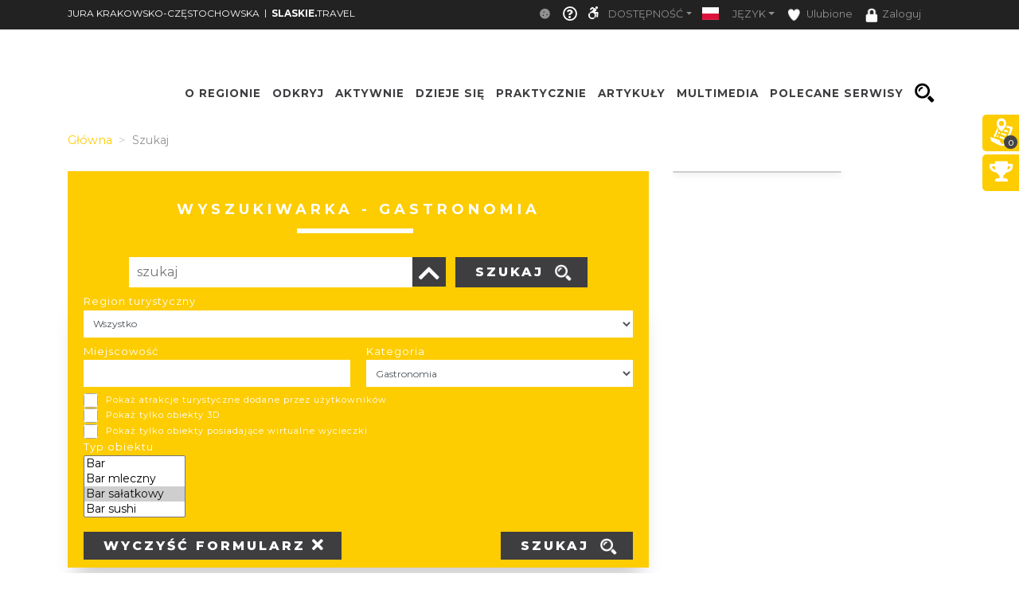

--- FILE ---
content_type: application/javascript; charset=utf-8
request_url: https://jura.slaskie.travel/js/openLayers/mapInit.js
body_size: 41209
content:
var hideTimeout;
var map_point_center = ol.proj.fromLonLat([19,50.3]);
var map_styles = {
    'STColorLineString': new ol.style.Style({
        stroke: new ol.style.Stroke({
            color: twig_html_code.st_base_color,
            width: 3
        })
    }),
    'STColorCircle': new ol.style.Style({
        image: new ol.style.Circle({
            radius: 8,
            stroke: new ol.style.Stroke({
                color: twig_html_code.st_base_color,
            }),
            fill: new ol.style.Fill({
                color: twig_html_code.st_base_color
            })
        })
    }),
    'PlannerMiddle': new ol.style.Style({
        image: new ol.style.Icon({
            src: '/images/plannerMiddle.svg',
            scale: 0.37
        }),
        zIndex: 2
    }),
    'PlannerMiddleNo': new ol.style.Style({
        image: new ol.style.Icon({
            src: '/svg?path=images/plannerMiddleNo.svg&param[param]=',
            scale: 0.37
        }),
        zIndex: 2,
    }),
    'LineString': new ol.style.Style({
        stroke: new ol.style.Stroke({
            color: 'red',
            width: 2
        })
    }),
    'StartMarker': new ol.style.Style({
        image: new ol.style.Icon({
            src: '/images/startMarker.svg',
            scale: 0.37
        }),
        zIndex: 2
    }),
    'EndMarker': new ol.style.Style({
        image: new ol.style.Icon({
            src: '/images/endMarker.svg',
            scale: 0.37
        }),
        zIndex: 2
    }),
    'MiddleMarker': new ol.style.Style({
        image: new ol.style.Icon({
            src: '/images/middleMarker.svg',
            scale: 0.37
        }),
        zIndex: 2
    }),
    'circle': new ol.style.Style({
        stroke: new ol.style.Stroke({
            color: 'blue',
            width: 3
        }),
        fill: new ol.style.Fill({
            color: 'rgba(0, 0, 255, 0.1)'
        })
    }),
    'empty': ol.style.Style(),
};
var isJuromania = $('body[data-id="1013574"]').length;
var isBeskidy = $('body[data-id="28213"]').length;
var isSlaskCieszynski = $('body[data-id="1018018"]').length;
var isSmaki = $('body[data-id="1585"]').length;
var isBeskidyRun = $('body[data-id="1018013"]').length;
var isBodyMobile = $('body.mobile-device').length;
var isBikeRoute = false;
if(typeof $("body").attr("data-rws") != "undefined") {
    var isBikeRoute = true;
}
function mapInitialize(elementToInit, poiList, routeList, poiTypes, routes, trackPoiList, galleryList, serviceColor, map_options){

    //global functions
    window.GetFeaturesFromLayer = function(layers) {
        var allFeatures = [];
        layers.forEach(function (layer) {
            if(layer.getType() !== "TILE"){
                if(layer.getSource().hasOwnProperty("source")) {
                    layer.getSource().getSource().getFeaturesCollection()["array_"].forEach(function(val, key){
                        if(key < 200) {
                            allFeatures.push(val);
                        }
                    });
                    allFeatures.push(layer.getSource().getSource().getFeaturesCollection()["array_"][0]);
                } else {
                    allFeatures.push(layer.getSource().getFeatures()[0]);
                }
            }
        });
        return allFeatures;
    };

    window.GetFileFormatFromFeatures = function (features, fileFormat) {
        var availableFileFormats = ['kml', 'gpx', 'geojson', 'polyline'];
        if(availableFileFormats.indexOf(fileFormat.toLowerCase()) !== -1){
            var format = eval("new ol.format."+fileFormat+"()");
            if(availableFileFormats.indexOf(fileFormat.toLowerCase()) === 0){
                return removeXMLInvalidChars(format.writeFeatures(features, {featureProjection: 'EPSG:3857'}), true);
            } else {
                return format.writeFeatures(features, {featureProjection: 'EPSG:3857'});
            }
        } else {
            console.log("Wrong format provided");
        }
    };

    window.GetGeoJSONFromFeatures = function (features) {
        var format = new ol.format.GeoJSON();
        return format.writeFeatures(features, {featureProjection: 'EPSG:3857'});
    };

    window.downloadFile = function(data, filename, type) {
        var file = new Blob([data], {type: type});
        if (window.navigator.msSaveOrOpenBlob) // IE10+
            window.navigator.msSaveOrOpenBlob(file, filename);
        else { // Others
            var a = document.createElement("a"),
                url = URL.createObjectURL(file);
            a.href = url;
            a.download = filename;
            document.body.appendChild(a);
            a.click();
            setTimeout(function() {
                document.body.removeChild(a);
                window.URL.revokeObjectURL(url);
            }, 0);
        }
    }
    ////////

    var projection = ol.proj.get('EPSG:3857');

    var raster = new ol.layer.Tile({
        source: typeof map_options.osm_tile === 'undefined' || !map_options.osm_tile ? new ol.source.OSM({transitionEffect: 'resize'}) : new ol.source.OSM({
            url: map_options.osm_tile,
            transitionEffect: 'resize'
        })
    });

    var container = $(elementToInit).find('#popup')[0];
    var content = $(elementToInit).find('#popup-content')[0];
    var closer = $(elementToInit).find('#popup-closer')[0];

    /**
     * Create an overlay to anchor the popup to the map.
     */
    var overlay = new ol.Overlay({
        element: container,
        autoPan: false
    });

    /**
     * Add a click handler to hide the popup.
     * @return {boolean} Don't follow the href.
     */
    closer.onclick = function() {
        overlay.setPosition(undefined);
        closer.blur();
        return false;
    };
    let createLinkStyle = function (path, index = 2, scale = 0.37) {
        return new ol.style.Style({
            image: new ol.style.Icon({
                src: path.replaceAll('#', ''),
                scale: scale
            }),
            zIndex: index,
        });
    };
    var defaultStyle = new ol.style.Style({
        image: new ol.style.Circle({
            radius: 6,
            stroke: new ol.style.Stroke({
                color: 'white',
                width: 2
            }),
            fill: new ol.style.Fill({
                color: 'green'
            })
        })
    });

    var styleFunction = function(feature) {
        if(feature.getProperties().styleType) {
            let planner = feature.getProperties().styleType.indexOf('PlannerMiddleNo') >= 0;
            let t_style = map_styles[planner ? 'PlannerMiddleNo' : feature.getProperties().styleType];
            if(planner){
                let bg = feature.getProperties().styleType.substring(15).toLowerCase();
                let path = '/svg?path=images/plannerMiddleNo.svg&param[param]='+ feature.values_.position_nr + (bg ? '&param[background]=' + (bg === 'start' ? '#5fbf00' : '#BC0000' ) : '');
                return createLinkStyle(path);
            } else {
                return t_style;
            }
        } else if(feature.getGeometry().getType() === 'LineString') {
            var stroke = new ol.style.Stroke({
                color: feature.getProperties().color !== '' ? feature.getProperties().color : serviceColor,
                width: map_options.is_river ? 8 : 2,
            });
            map_styles.LineString.setStroke(stroke);
            return map_styles[feature.getGeometry().getType()];
        } else if(feature.getGeometry().getType() === 'Point'){
            if(feature.getProperties().id.toLowerCase().indexOf('start') !== -1){
                return map_options.is_river || $(".custom-szlaki-turystyczne").length ? null : map_styles['StartMarker'];
            } else if (feature.getProperties().id.toLowerCase().indexOf('end') !== -1) {
                return map_options.is_river || $(".custom-szlaki-turystyczne").length ? null : map_styles['EndMarker'];
            } else if (feature.getProperties().id.toLowerCase().indexOf('middle') !== -1) {
                return map_styles['MiddleMarker'];
            }
        } else {
            return [defaultStyle];
        }
    };

    if(typeof routes !== "undefined") {
        var routeTypes = {
            2: 'yachtingRoute',
            3: 'kayakingRoute',
            4: 'bikeRoute',
            5: 'skiingRoute',
            6: 'walkingRoute',
            7: 'drivingRoute',
            8: 'horseRidingRoute',
            9: 'nordicWalkingRoute'
        };

        var layers = {};
        var sources = {};
        var sourcesTypes = [];
        var clusterRoutes = [];
        if(map_options.select_point){  //planer
            $(Object.keys(routes)).each(function (key, val) {
                let geo_json = JSON.parse(routes[val]);
                let polyline = '';
                let temp = {};
                var index = geo_json.features[0].properties.route_type;
                if(geo_json.features[0].geometry.type !== 'LineString' && geo_json.features.length > 1){
                    polyline = geo_json.features[0].geometry.coordinates;
                    temp = geo_json.features[0].properties;
                    geo_json.features.splice(0, 1);
                }
                if (index !== -1) {
                    let array_key;
                    index = 0;
                    array_key = routeTypes[index] + 'VectorSource_' + 0;
                    if(0 == val) {
                        sourcesTypes.push(array_key);
                        sources[array_key] = new ol.source.Vector();
                    }
                    sources[array_key].addFeatures(new ol.format.GeoJSON({
                        featureProjection: projection,
                    }).readFeatures(geo_json, {featureProjection: projection}));

                    if(polyline){
                        polyline = new ol.format.Polyline({
                            featureProjection: projection,
                        }).readFeatures(polyline, {featureProjection: projection});

                        polyline[0].set('name', temp.name);
                        polyline[0].set('description', temp.description);
                        polyline[0].set('styleType', temp.styleType);
                        polyline[0].set('route', true);
                        sources[array_key].addFeatures(polyline);
                        clusterRoutes.push(polyline[0]);
                    }
                    if(0 == val) {
                        layers[routeTypes[index] + 'Layer_' + 0] = new ol.layer.Vector({
                            source: sources[array_key],
                            style: styleFunction,
                            visible: (key === 0) || map_options.all_layers_visible
                        });
                    }
                }
            });
        } else { //pozostałe mapy
            $(Object.keys(routes)).each(function (key, val) {
                let geo_json = JSON.parse(routes[val]);
                if(!geo_json) return;
                var index = geo_json.features[0].properties.route_type;
                if (index !== -1) {
                    let array_key = routeTypes[index] + 'VectorSource_' + val;
                        sourcesTypes.push(array_key);
                        sources[array_key] = new ol.source.Vector({
                            features: new ol.format.GeoJSON({
                                featureProjection: projection,
                            }).readFeatures(geo_json, {featureProjection: projection})
                        });
                    layers[routeTypes[index] + 'Layer_' + val] = new ol.layer.Vector({
                        source: sources[array_key],
                        style: styleFunction,
                        visible: (key === 0) || map_options.all_layers_visible
                    });
                }
            });
        }

    }
    if (typeof routeList !== "undefined"){
        var routeVariables = {};
        var routeCategories = {
            15: 'routeCat',
            16: 'tagRoute',
            28: 'skiRoute'
        };
        var routeCatVars = [];
        var routeCatlayers = [];
        var routeCatSources = [];

        $(Object.keys(routeList)).each(function(key, val){
            var index = jQuery.inArray(val, Object.keys(routeCategories));
            if(index !== -1){
                routeVariables[routeCategories[val]] = routeList[val];
                routeCatVars.push(routeCategories[val]);
                routeCatlayers.push(routeCategories[val]+'VectorSource');
                routeCatSources.push(routeCategories[val]+'Layer');
            }
        });

        $(routeCatVars).each(function(key, value){
            var Collection = new ol.Collection();
            routeVariables[value].forEach(function(invalue){
                Collection.extend(new ol.format.GeoJSON({
                    featureProjection: projection
                }).readFeatures(invalue));
            },this);
            routeVariables[routeCatSources[key]] = new ol.source.Vector({ features: Collection });
            routeVariables[routeCatlayers[key]] = new ol.layer.Vector({
                source: routeVariables[routeCatSources[key]],
                style: styleFunction,
                visible: false,
                zIndex: 1
            });
        });

        $(Object.keys(routeCategories)).each(function(key, value){
            if(typeof routeVariables[routeCatlayers[key]] !== "undefined") {
                $(elementToInit).find('.routeType_' + value).on('click', function (evt) {
                    toggleAttractionPois(routeVariables[routeCatlayers[key]], evt.target);
                });
            }
        });
    }
    let toClick = [];
    function createCluster(poiTypes, old = true) {
        $(elementToInit).find('.poiButtons .btn-primary').each(function () {
            $(this).click();
            toClick.push($(this));
        });
        elementToInit.poiTypes = poiTypes;
        $(elementToInit.poiTypes).each(function (key, val) {
            if (typeof val[old ? 'CollectionBackup' : 'Collection'] !== "undefined") {
                val['styleCache'] = {};
                val['clusterSourceVector'] = new ol.source.Vector({
                    features: val[old ? 'CollectionBackup' : 'Collection']
                });
                val['clusterSourceCluster'] = new ol.source.Cluster({
                    distance: 55,
                    minDistance: 10,
                    source: val['clusterSourceVector']
                });
                val['styleCache'] = {};
                if(val['poiLayer']){
                    elementToInit.map.removeLayer(val['poiLayer']);
                };
                val['poiLayer'] = new ol.layer.Vector({
                    source: val['clusterSourceCluster'],
                    style: function (feature) {
                        var size = feature.get('features').length;
                        var style = val['styleCache'][size];
                        if(size === 1) {
                            if (!style) {
                                style = new ol.style.Style({
                                    image: new ol.style.Icon({
                                        src: val['iconImage']
                                    }),
                                    zIndex: 2,
                                });
                                val['styleCache'][size] = style;
                            }
                        } else {
                            if (!style) {
                                style = new ol.style.Style({
                                    image: new ol.style.Circle({
                                        radius: 10,
                                        stroke: new ol.style.Stroke({
                                            color: '#fff'
                                        }),
                                        fill: new ol.style.Fill({
                                            color: '#3399CC'
                                        })
                                    }),
                                    text: new ol.style.Text({
                                        text: size.toString(),
                                        fill: new ol.style.Fill({
                                            color: '#fff'
                                        })
                                    })
                                });
                                val['styleCache'][size] = style;
                            }
                        }
                        return style;
                    },
                    visible: false
                });
                elementToInit.poiTypes[key] = val;
                if(elementToInit.map){
                    elementToInit.map.addLayer(val['poiLayer'])
                }
                $(elementToInit).find('.poiType_' + Object.keys(val)[0]).off("click").on('click', function (evt) {
                    toggleAttractionPois(elementToInit.poiTypes[key]['poiLayer'], evt.target);
                });
                if($(elementToInit).next().hasClass('module_route')) {
                    $(elementToInit).next().find('.poiType_' + Object.keys(val)[0]).off("click").on('click', function (evt) {
                        toggleAttractionPois(elementToInit.poiTypes[key]['poiLayer'], evt.target);
                    });
                } else if($(elementToInit).next().next().hasClass('module_route')) {
                    $(elementToInit).next().next().find('.poiType_' + Object.keys(val)[0]).off("click").on('click', function (evt) {
                        toggleAttractionPois(elementToInit.poiTypes[key]['poiLayer'], evt.target);
                    });
                }
                if(Object.keys(val)[0] == 100 && events && events.length){
                    $(elementToInit).find('.show-events').off("click").on('click', function (evt) {
                        let cluster = elementToInit.poiTypes[key]['poiLayer'];
                        $(this).toggleClass('btn-secondary')
                            .toggleClass('btn-primary')
                            .toggleClass('st-bg-green')
                            .toggleClass('st-border-green');
                        cluster.setVisible($(this).hasClass('btn-primary'));
                    });
                }
                elementToInit.nearObjects = function(distance) {
                    if(!distance){
                        $(poiTypes).each(function (key, value) {
                            if (value['CollectionActual']) {
                                value['Collection'] = value['CollectionActual'];
                            }
                        });
                        createCluster(poiTypes, false);
                        return;
                    }
                    distance = distance * 1000;
                    $(poiTypes).each(function (key, value) {
                        if(value['CollectionActual']) {
                            value['Collection'] = new ol.Collection();
                            value['CollectionActual'].forEach(function (point) {
                                if (!point.routeDistanse) {
                                    let nearestRoute = 1000000;
                                    clusterRoutes.forEach(function (route) {
                                        let coordX = point.getGeometry().getCoordinates();
                                        let coordY = route.getGeometry().getClosestPoint(coordX);
                                        let line = new ol.Feature(new ol.geom.LineString([coordX, coordY]));
                                        let t_dist = ol.sphere.getLength(line.getGeometry());
                                        nearestRoute = t_dist < nearestRoute ? t_dist : nearestRoute;
                                    });
                                    point.routeDistanse = nearestRoute;
                                }
                                if (point.routeDistanse <= distance) {
                                    value['Collection'].extend([point]);
                                }
                            });
                        }
                    });
                    createCluster(poiTypes, false);
                }
            }
        });
        if(elementToInit.enable_select_point){
            if(toClick.length == 0) {
                // $(elementToInit).find('.poiButtons .btn-secondary').each(function () {
                //     $(this).click();
                // });
                // $(elementToInit).parents('.planner-map').find('.show-events:not(.active)').click();
            } else {
                toClick.forEach(function (element) {
                    element.click();
                });
                toClick = [];
            }
        }
    }
    let events = map_options.event_list;
    if(events){
        poiTypes.push(map_options.event_type);
        if (Object.keys(events).length > 0) {
            for (var i = 0; i < Object.keys(events).length; i++) {
                $(poiTypes).each(function (key, value) {
                    if (typeof value !== "undefined" &&  events[i].poiType === parseInt(Object.keys(value)[0])) {
                        var coords = ol.proj.fromLonLat([parseFloat(events[i].lon), parseFloat(events[i].lat)]);
                        if (typeof value['Collection'] === "undefined") {
                            value['Collection'] = new ol.Collection();
                        }

                        var tempFeature = new ol.Feature(
                            new ol.geom.Point(coords)
                        );
                        tempFeature.set('shortRoute', events[i].shortRoute);
                        tempFeature.set('poiId', events[i].id);
                        tempFeature.set('name', events[i].name);
                        tempFeature.set('poiType', events[i].poiType);
                        tempFeature.set('typeName', events[i].typeName);
                        tempFeature.set('description', events[i].description);
                        tempFeature.set('city', events[i].city);
                        tempFeature.set('mediaUrl', events[i].mediaUrl);
                        tempFeature.set('date', events[i].event_from === events[i].event_to ? events[i].event_from : events[i].event_from + ' - ' + events[i].event_to);
                        value['Collection'].extend([tempFeature]);
                    }
                }, this);
            }
        }
    }
    if(typeof poiList !== "undefined") {
        var poiCount = Object.keys(poiList).length;
        if (poiCount > 0) {
            for (var i = 0; i < poiCount; i++) {
                $(poiTypes).each(function (key, value) {
                    if (typeof value !== "undefined" &&  poiList[i].poiType === parseInt(Object.keys(value)[0])) {
                        if (parseFloat(poiList[i].lon) > 0 && parseFloat(poiList[i].lat) > 0) {
                            var coords = ol.proj.fromLonLat([parseFloat(poiList[i].lon), parseFloat(poiList[i].lat)]);
                            if (typeof value['Collection'] === "undefined") {
                                value['Collection'] = new ol.Collection();
                            }

                            var tempFeature = new ol.Feature(
                                new ol.geom.Point(coords)
                            );
                            tempFeature.set('shortRoute', poiList[i].shortRoute);
                            tempFeature.set('poiId', poiList[i].id);
                            tempFeature.set('name', poiList[i].name);
                            tempFeature.set('poiType', poiList[i].poiType);
                            tempFeature.set('typeName', poiList[i].typeName);
                            tempFeature.set('description', poiList[i].description);
                            tempFeature.set('city', poiList[i].city);
                            tempFeature.set('mediaUrl', poiList[i].mediaUrl);
                            value['Collection'].extend([tempFeature]);
                        }
                    }
                }, this);
            }
        }
        $(poiTypes).each(function (key, val) {
            val['CollectionBackup'] = val['Collection'];
            val['CollectionActual'] = val['Collection'];
        });
        createCluster(poiTypes);
        if(events && events.length){
            toClick.push($(elementToInit).find('.show-events'));
        }
    }

    elementToInit.centerOnId = function (id,zoom=14) {
        $(poiTypes).each(function (key, value) {
            if (value['Collection']) {
                $(value['Collection']['array_']).each(function (key2, poi) {
                    if ((value.entity.replace('_', '') + '_' +poi.get('poiId')) === id) {
                        let temp = $('.poiType_' + Object.keys(value)[0]);
                        if(temp.hasClass('btn-secondary')){
                            temp.click();
                        }
                        elementToInit.map.getView().fit(poi.getGeometry().getExtent(), { size: elementToInit.map.getSize(), maxZoom: zoom, duration: 500 });
                    }
                });
            }
        });
    };
    elementToInit.hideExcept = function (array) {
        if(array) {
            $(poiTypes).each(function (key, value) {
                if (value['CollectionBackup']) {
                    value['Collection'] = new ol.Collection();
                    if(value['100']){
                        $(value['CollectionBackup']['array_']).each(function (key2, poi) {
                            value['Collection'].extend([poi]);
                        });
                    } else {
                        $(value['CollectionBackup']['array_']).each(function (key2, poi) {
                            if (array.object.results.indexOf(poi.get('poiId')) >= 0) {
                                value['Collection'].extend([poi]);
                            }
                        });
                    }
                    value['CollectionActual'] = value['Collection'];
                }
            });
            createCluster(poiTypes, false);
        } else
            createCluster(poiTypes, true);
    };

    elementToInit.leaveCategory = function (category){
        $(elementToInit).find('.poiButtons .btn-primary').click();
        $(elementToInit).find('.poiButtons .poiType_'+category).click();
    };

    if(typeof galleryList !== "undefined" && typeof galleryList !== "null" && galleryList.length) {
        $('.markersHide').removeClass('disabled').addClass('show');
        var galleryCount = Object.keys(galleryList[0]).length;
        var galleryCollection = new ol.Collection();
        var galleryFeature = new Array(galleryCount);
        for(var i = 0; i < galleryCount; i++){
            var j = i + 1;
            var coordinates = ol.proj.fromLonLat([parseFloat(galleryList[0][i].lon), parseFloat(galleryList[0][i].lat)]);
            galleryFeature[i] = new ol.Feature(new ol.geom.Point(coordinates));
            galleryFeature[i].setId('map_point_image_' + j);
            galleryFeature[i].set('imageId', galleryList[0][i].id);
            galleryFeature[i].set('mediaUrl', galleryList[0][i].mediaUrl);
            galleryFeature[i].set('mediaUrlClick', galleryList[0][i].mediaUrlClick);
            galleryFeature[i].set('name', galleryList[0][i].name);
            galleryFeature[i].set('gallery', galleryList[0][i].gallery);
            galleryFeature[i].set('link', galleryList[0][i].link);
        }
        galleryCollection.extend(galleryFeature);
        var gallerySource = new ol.source.Vector({
            features: galleryCollection
        });

        var galleryVector = new ol.layer.Vector({
            source: gallerySource,
            style: function (feature) {
                var style = new ol.style.Style({
                    image: new ol.style.Icon({
                        src: '/images/imageMarker.svg',
                        scale: 0.37
                    }),
                    zIndex: 1
                });
                feature.setStyle(style);
            },
        });
    }

    function mcreateCluster(poiCollection) {
        if (typeof poiCollection !== "undefined") {
            poiCollection['styleCache'] = {};
            poiCollection['clusterSourceVector'] = new ol.source.Vector({
                features: poiCollection['Collection']
            });
            poiCollection['clusterSourceCluster'] = new ol.source.Cluster({
                distance: 25,
                source: poiCollection['clusterSourceVector'],
            });
            poiCollection['styleCache'] = {};
            if(poiCollection['poiLayer']){
                elementToInit.map.removeLayer(poiCollection['poiLayer']);
            }
            poiCollection['poiLayer'] = new ol.layer.Vector({
                source: poiCollection['clusterSourceCluster'],
                style: function (feature) {
                    var size = feature.get('features').length;
                    var style = poiCollection['styleCache'][size];
                    if(size === 1) {
                        size = feature.get('features')[0].get('entity');
                        style = poiCollection['styleCache'][size];
                        if (!style) {
                            if(poiIcons[feature.get('features')[0].get('entity')]) {
                                style = new ol.style.Style({
                                    image: new ol.style.Icon({
                                        src: poiIcons[feature.get('features')[0].get('entity')]
                                    }),
                                    zIndex: 2,
                                });
                            } else {
                                style = new ol.style.Style({});
                            }
                            poiCollection['styleCache'][size] = style;
                        }
                    } else {
                        if (!style) {
                            style = new ol.style.Style({
                                image: new ol.style.Circle({
                                    radius: 10,
                                    stroke: new ol.style.Stroke({
                                        color: '#fff'
                                    }),
                                    fill: new ol.style.Fill({
                                        color: '#3399CC'
                                    })
                                }),
                                text: new ol.style.Text({
                                    text: size.toString(),
                                    fill: new ol.style.Fill({
                                        color: '#fff'
                                    })
                                })
                            });
                            poiCollection['styleCache'][size] = style;
                        }
                    }
                    return style;
                },
                visible: true
            });
            mapLayers.push(poiCollection['poiLayer'])
        }
    }


    if(typeof trackPoiList !== "undefined" && typeof trackPoiList !== "null" && trackPoiList.length) {
        var allPoiSource = [];
        var allPoiVector = [];
        var poiListCounter = 0;
        for(let poiList of trackPoiList){
            let poiCount = Object.keys(poiList).length;
            let poiCollection = new ol.Collection();
            let poiFeatures = new Array(poiCount);
            for(let key in poiList){
                let j = parseInt(key) + 1;
                    if(poiList[key][0]) {
                        let coordinates = ol.proj.fromLonLat([parseFloat(poiList[key][0].lon), parseFloat(poiList[key][0].lat)]);
                        poiFeatures[key] = new ol.Feature(new ol.geom.Point(coordinates));
                        poiFeatures[key].setId(`map_point_poiListKey_${poiListCounter}_${j}`);
                        poiFeatures[key].set('event_id', `map_point_poiListKey_${j}`);
                        poiFeatures[key].set('shortRoute', poiList[key][0].shortRoute);
                        poiFeatures[key].set('poiId', poiList[key][0].id);
                        poiFeatures[key].set('class', poiList[key][0].class);
                        poiFeatures[key].set('name', poiList[key][0].name);
                        poiFeatures[key].set('poiType', poiList[key][0].poiType);
                        poiFeatures[key].set('typeName', poiList[key][0].typeName);
                        poiFeatures[key].set('description', poiList[key][0].description);
                        poiFeatures[key].set('city', poiList[key][0].city);
                        poiFeatures[key].set('mediaUrl', poiList[key][0].mediaUrl);
                        poiFeatures[key].set('iconImage', poiList[key][0].iconImage);
                    } else {
                        poiFeatures[key] = new ol.Feature();
                    }
            }
            poiCollection.extend(poiFeatures);

            let poiSource = new ol.source.Vector({
                features: poiCollection
            });

            if($("body").attr("data-id")=="34943" && $(".module-map-jura").length && $(".container-templates-full").length){
                poiSource = new ol.source.Cluster({
                    distance: 55,
                    minDistance: 10,
                    source: poiSource
                });
                // mcreateCluster(poiCollection, true);
            }

            let poiStyleCache = {};
            let poiVector = new ol.layer.Vector({
                source: poiSource,
                style: function (feature) {
                    if(feature.get('hidden') === true) return null;

                    if (poiCollection.getLength() === 1 &&
                        typeof feature.get('iconImage') !== "undefined" &&
                        feature.get('iconImage') !== null
                    ) {
                        var length = poiCollection.getLength();
                        if (!style) {
                            style = [
                                new ol.style.Style({
                                    image: new ol.style.Icon({
                                        src: feature.get('iconImage'),
                                    }),
                                }),
                                new ol.style.Style({
                                    image: new ol.style.Circle({
                                        radius: 18,
                                        stroke: new ol.style.Stroke({
                                            color: serviceColor,
                                            width: 4,
                                        })
                                    })
                                }),
                            ];
                            poiStyleCache[length] = style;
                        }
                        feature.setStyle(style);
                    } else {
                        if($("body").attr("data-id")=="34943"){
                            let poiStyleCache = {};
                            // console.log(feature.values_.features);
                            let feature_temp = feature.values_.features;
                            for(let fkey in feature_temp){
                                var size = feature_temp[fkey].getId().split('_')[4];
                                var style = poiStyleCache[size];
                                var fontColor = '#000';
                                var radius = 10;
                                let font_size = 10;

                                if (typeof map_options.map_poi_marker !== "undefined" && map_options.map_poi_marker !== 0) {
                                    fontColor = map_options.map_poi_marker['font_color'];
                                    radius = map_options.map_poi_marker['radius'];
                                    font_size = map_options.map_poi_marker.font_size ? map_options.map_poi_marker.font_size : 10;
                                }
                                if (!style) {
                                    if(feature_temp.length>1){
                                        style = createLinkStyle('/svg?path=images/circleNo.svg&param[fontColor]=#000&param[fontSize]=30&param[fontWeight]=' + 800 +
                                            '&param[fillColor]=#5e9f43&param[radius]=' + radius + '&param[text]=&param[stroke]=fff&param[strokeOpacity]=0.6', size);
                                        if (typeof map_options.map_poi_marker !== 'undefined' && map_options.map_poi_marker !== 0 && map_options.map_poi_marker['border'] == 0) {
                                            style = createLinkStyle('/svg?path=images/circleNo.svg&param[fontColor]=#000&param[fontSize]=30&param[fontWeight]=' + 800 +
                                                '&param[fillColor]=#5e9f43&param[radius]=' + radius + '&param[text]=&param[stroke]=fff&param[strokeOpacity]=0.6', size);
                                        }
                                    }else {
                                        style = createLinkStyle('/svg?path=images/circleNo.svg&param[fontColor]=' + fontColor + '&param[fontSize]=' + font_size + '&param[fontWeight]=' + 800 +
                                            '&param[fillColor]=' + serviceColor + '&param[radius]=' + radius + '&param[text]=' + size.toString(), size);
                                        if (typeof map_options.map_poi_marker !== 'undefined' && map_options.map_poi_marker !== 0 && map_options.map_poi_marker['border'] == 0) {
                                            style = createLinkStyle('/svg?path=images/circleNo.svg&param[fontColor]=' + fontColor + '&param[fontSize]=' + font_size + '&param[fontWeight]=' + 800 +
                                                '&param[fillColor]=' + serviceColor + '&param[radius]=' + radius + '&param[text]=' + size.toString(), size);
                                        }
                                    }
                                    poiStyleCache[size] = style;
                                }
                                feature.setStyle(style);
                            }
                        }else{
                            var size = feature.getId().split('_')[4];
                            var style = poiStyleCache[size];
                            var fontColor = '#000';
                            var radius = 10;
                            let font_size = 10;

                            if (typeof map_options.map_poi_marker !== "undefined" && map_options.map_poi_marker !== 0) {
                                fontColor = map_options.map_poi_marker['font_color'];
                                radius = map_options.map_poi_marker['radius'];
                                font_size = map_options.map_poi_marker.font_size ? map_options.map_poi_marker.font_size : 10;
                            }

                            if (!style) {
                                style = createLinkStyle('/svg?path=images/circleNo.svg&param[fontColor]=' + fontColor + '&param[fontSize]=' + font_size + '&param[fontWeight]=' + 800 +
                                    '&param[fillColor]=' + serviceColor + '&param[radius]=' + radius + '&param[text]=' + size.toString(), size);
                                if (typeof map_options.map_poi_marker !== 'undefined' && map_options.map_poi_marker !== 0 && map_options.map_poi_marker['border'] == 0) {
                                    style = createLinkStyle('/svg?path=images/circleNo.svg&param[fontColor]=' + fontColor + '&param[fontSize]=' + font_size + '&param[fontWeight]=' + 800 +
                                        '&param[fillColor]=' + serviceColor + '&param[radius]=' + radius + '&param[text]=' + size.toString(), size);
                                }
                                poiStyleCache[size] = style;
                            }
                            feature.setStyle(style);
                        }


                    }
                },
                visible: poiListCounter <= 0,
            });
            poiListCounter += 1;

            allPoiSource.push(poiSource);
            allPoiVector.push(poiVector);
        }
    }

    if($("body").attr("data-id")=="34943"){
        $(".st-map-point-list li").click(function(){
            var param = $(this).attr("shortroute");
            param = param.split("/");
            $('.module_map')[0].centerOnId(param[1] + "_" + $(this).attr("poi-id"),18);
        });
    }

    var mapLayers = [raster]; //Warstwy mapy raster -> warstwa OSMTile

    if(typeof routes !== "undefined") {
        var routeLayers = [];
        $(Object.keys(layers)).each(function (key, value) {
            routeLayers.push(layers[value]);
        });

        mapLayers = mapLayers.concat(routeLayers);
    }

    let pointVector = null;
    let isRoute = typeof routeLayers !== 'undefined' && routeLayers[0];
    let routeGeometry = isRoute ? routeLayers[0].getSource().getFeatures()[0].getGeometry() : null;
    let routeProfil = {
        length: 0,
        parts: [],
        points: [],
    };
    if(map_options.is_bike_route == 1) {

    }else{}
    let routePartStyle = function(color = '#4169e1'){
        let show_blur = false;
        if(map_options.is_bike_route == 1 && color=="#e6c850") {
            show_blur = true;
        }
        if(color == "#7094ff"){
            show_blur = true;
        }
        return [
            new ol.style.Style({
                stroke: new ol.style.Stroke({
                    color: 'rgba(66,66,66,0.05)',
                    width: show_blur==true ? 35 : 0
                })
            }),
            new ol.style.Style({
                stroke: new ol.style.Stroke({
                    color: 'rgba(66,66,66,0.05)',
                    width: show_blur==true ? 30 : 0
                })
            }),
            new ol.style.Style({
                stroke: new ol.style.Stroke({
                    color: 'rgba(66,66,66,0.05)',
                    width: show_blur==true ? 25 : 0
                })
            }),
            new ol.style.Style({
                stroke: new ol.style.Stroke({
                    color: 'rgba(66,66,66,0.05)',
                    width: show_blur==true ? 20 : 0
                })
            }),
            new ol.style.Style({
                stroke: new ol.style.Stroke({
                    color: 'rgba(66,66,66,0.1)',
                    width: show_blur==true ? 15 : 0
                })
            }),
            new ol.style.Style({
                stroke: new ol.style.Stroke({
                    color: 'rgba(66,66,66,0.1)',
                    width: show_blur==true ? 10 : 0
                })
            }),
            new ol.style.Style({
                stroke: new ol.style.Stroke({
                    width: show_blur==true ? 7 : 5,
                    color: color
                }),
            }),
        ];
    };
    let partCollection = new ol.Collection();
    let routeInteraction = null;
    function convertCoordinates(lon, lat){
        var x = (lon * 20037508.34) / 180;
        var y = Math.log(Math.tan(((90 + lat) * Math.PI) / 360)) / (Math.PI / 180);
        y = (y * 20037508.34) / 180;
        return [x, y];
    }
    if(routeGeometry && map_options.map_parts && map_options.map_parts.length && map_options.is_bike_route == 1){
        let partFeatures = [];
        let partArrowFeatures = [];
        for(let key in map_options.map_parts){
            var points = map_options.map_parts[key].part_points;
            points = JSON.parse(points);
            var temp_points = [];
            for(p=0;p<points.length; p++) {
                temp_points[p] = convertCoordinates(points[p][0], points[p][1]);
            }
            points = temp_points;

            let ls = new ol.geom.LineString(points);
            let feature = new ol.Feature(ls);
            feature.set('routePartName', map_options.map_parts[key].text);
            feature.set('routePartId', map_options.map_parts[key].id);
            feature.set('difficulty', map_options.map_parts[key].difficulty);
            feature.set('hoverDisable', false);
            feature.set('popup', {
                name: map_options.map_parts[key].name,
                description: map_options.map_parts[key].description,
                drive_desc: map_options.map_parts[key].drive_desc,
                gallery: map_options.map_parts[key].gallery
            });
            feature.set('routePart', true);
            feature.set('routePartColor', map_options.map_parts[key].color);

            let length = ol.sphere.getLength(ls);
            routeProfil.length += length;
            routeProfil.parts.push({
                feature: feature,
                length: length,
            })
            partFeatures.push(feature);
            if(!routeInteraction){
                routeInteraction = {click: null, move:null};
                routeInteraction.move = function(e) {
                    var hit = this.forEachFeatureAtPixel(e.pixel, function(feature, layer) {
                        return feature.get('routePart') ? feature : null;
                    });
                    partFeatures.forEach(function(feature){
                        if(!feature.get('hoverDisable')) {
                            if(map_options.is_bike_route == 1) {
                                feature.setStyle(routePartStyle(feature.get('routePartColor')));
                            }else{
                                feature.setStyle(routePartStyle());
                            }
                            $('#routePartId_' + feature.get('routePartId')).removeClass('hover');
                        }
                    })
                    if (hit) {
                        hit.setStyle(routePartStyle('#e6c850'));
                        $('#routePartId_'+hit.get('routePartId')).addClass('hover');
                    }
                }
                routeInteraction.click = function(e) {
                    let hit = this.forEachFeatureAtPixel( e.pixel, (feature) =>  feature.get('routePart') ? feature : null );
                    partFeatures.forEach(function(feature){
                        feature.set('hoverDisable', false);
                    })
                    if (hit) {
                        hit.set('hoverDisable', true);
                    }
                    // setTimeout(() => {elementToInit.map.render();}, 500);
                }
            }
        }

        elementToInit.map_city_parts = partFeatures;
        partCollection.extend(partFeatures);

        let partSource = new ol.source.Vector({
            features: partCollection
        });
        let partVector = new ol.layer.Vector({
            source: partSource,
            style: routePartStyle(),
            visible: 1,
        });
        mapLayers = mapLayers.concat(partVector);
        // partCollection.extend(partArrowFeatures);

        mapLayers = mapLayers.concat(new ol.layer.Vector({
            source: new ol.source.Vector({
                features: new ol.Collection(partArrowFeatures)
            }),
            style: routePartStyle(),
            visible: 1,
        }));
    }

    if(routeGeometry && map_options.map_parts && map_options.map_parts.length && map_options.is_bike_route != 1){
        let partFeatures = [];
        let partArrowFeatures = [];
        let route_string_array = routeGeometry.getCoordinates();
        for(let key in map_options.map_parts){
            let coordinates = ol.proj.fromLonLat([parseFloat(map_options.map_parts[key].lon_start), parseFloat(map_options.map_parts[key].lat_start)]);
            let newPoint1 = new ol.geom.Point(coordinates);
            coordinates = ol.proj.fromLonLat([parseFloat(map_options.map_parts[key].lon_end), parseFloat(map_options.map_parts[key].lat_end)]);
            let newPoint2 = new ol.geom.Point(coordinates);
            newPoint1 = routeGeometry.getClosestPoint(newPoint1.getCoordinates());
            newPoint2 = routeGeometry.getClosestPoint(newPoint2.getCoordinates());
            let is_first = null;
            let temp_route = [];
            try {
                routeSegmentsCounter = 20;
                routeGeometry.forEachSegment(function (start_coord, end_coord) {
                    let line = new ol.geom.LineString([start_coord, end_coord]);
                    if(routeSegmentsCounter / 40 >= 1 && map_options.is_bike_route != 1){
                        routeSegmentsCounter = 0;
                        let routeArrow = new ol.Feature(new ol.geom.Point([(start_coord[0]+end_coord[0]) / 2, (start_coord[1]+end_coord[1]) / 2]));
                        routeArrow.setStyle(new ol.style.Style({
                            image: new ol.style.Icon({
                                src: '/images/canoes/route_arrow.svg',
                                rotation: Math.atan2(olToLatLon(end_coord)[0] - olToLatLon(start_coord)[0], olToLatLon(end_coord)[1] - olToLatLon(start_coord)[1]),
                                scale: 0.04,
                            }),
                            zIndex: 10,
                        }));
                        partArrowFeatures.push(routeArrow);
                    } else {
                        routeSegmentsCounter ++;
                    }
                    if (is_first === null) {
                        if (comparePoints(line.getClosestPoint(newPoint1), newPoint1)) {
                            is_first = true;
                            temp_route.push(newPoint1);
                        } else if (comparePoints(line.getClosestPoint(newPoint2), newPoint2)) {
                            is_first = false;
                            temp_route.push(newPoint2);
                        } else {
                            return;
                        }
                        temp_route.push([...end_coord]);
                    } else {
                        if (is_first) {
                            if (comparePoints(line.getClosestPoint(newPoint2), newPoint2)) {
                                temp_route.push(newPoint2);
                                throw BreakException;
                            }
                        } else {
                            if (comparePoints(line.getClosestPoint(newPoint1), newPoint1)) {
                                temp_route.push(newPoint1);
                                throw BreakException;
                            }
                        }
                        temp_route.push([...end_coord]);
                    }
                });
            }catch ($e){}
            if(key == 0) {
                // console.log(temp_route);
            }
            if(temp_route.length) {
                let ls = new ol.geom.LineString(temp_route);
                let feature = new ol.Feature(ls);
                feature.set('routePartName', map_options.map_parts[key].text);
                feature.set('routePartId', map_options.map_parts[key].id);
                feature.set('difficulty', map_options.map_parts[key].difficulty);
                feature.set('hoverDisable', false);
                feature.set('popup', {
                    name: map_options.map_parts[key].name,
                    description: map_options.map_parts[key].description,
                    drive_desc: map_options.map_parts[key].drive_desc,
                    gallery: map_options.map_parts[key].gallery
                });
                feature.set('routePart', true);
                if(map_options.is_bike_route == 1) {
                    feature.set('routePartColor', map_options.map_parts[key].color);
                }
                let length = ol.sphere.getLength(ls);
                routeProfil.length += length;
                routeProfil.parts.push({
                    feature: feature,
                    length: length,
                })
                partFeatures.push(feature);
                if(!routeInteraction){
                    routeInteraction = {click: null, move:null};
                    routeInteraction.move = function(e) {
                        var hit = this.forEachFeatureAtPixel(e.pixel, function(feature, layer) {
                            return feature.get('routePart') ? feature : null;
                        });
                        partFeatures.forEach(function(feature){
                            if(!feature.get('hoverDisable')) {
                                if(map_options.is_bike_route == 1) {
                                    feature.setStyle(routePartStyle(feature.get('routePartColor')));
                                }else{
                                    feature.setStyle(routePartStyle());
                                }
                                $('#routePartId_' + feature.get('routePartId')).removeClass('hover');
                            }
                        })
                        if (hit) {
                            hit.setStyle(routePartStyle('#e6c850'));
                            $('#routePartId_'+hit.get('routePartId')).addClass('hover');
                        }
                    }
                    routeInteraction.click = function(e) {
                        let hit = this.forEachFeatureAtPixel( e.pixel, (feature) =>  feature.get('routePart') ? feature : null );
                        partFeatures.forEach(function(feature){
                            feature.set('hoverDisable', false);
                        })
                        if (hit) {
                            hit.set('hoverDisable', true);
                        }
                        // setTimeout(() => {elementToInit.map.render();}, 500);
                    }
                }
            }
        }
        elementToInit.map_city_parts = partFeatures;
        partCollection.extend(partFeatures);

        let partSource = new ol.source.Vector({
            features: partCollection
        });
        let partVector = new ol.layer.Vector({
            source: partSource,
            style: routePartStyle(),
            visible: 1,
        });
        mapLayers = mapLayers.concat(partVector);
        // partCollection.extend(partArrowFeatures);

        mapLayers = mapLayers.concat(new ol.layer.Vector({
            source: new ol.source.Vector({
                features: new ol.Collection(partArrowFeatures)
            }),
            style: routePartStyle(),
            visible: 1,
        }));
    }

    if(routeGeometry && map_options.map_stages && map_options.map_stages.length && map_options.is_bike_route != 1){
        let stagesCollection = new ol.Collection();
        let stagesFeatures = [];
        let route_string_array = routeGeometry.getCoordinates();
        for(let key in map_options.map_stages){
            let coordinates = ol.proj.fromLonLat([parseFloat(map_options.map_stages[key].lon_start), parseFloat(map_options.map_stages[key].lat_start)]);
            let newPoint1 = new ol.geom.Point(coordinates);
            coordinates = ol.proj.fromLonLat([parseFloat(map_options.map_stages[key].lon_end), parseFloat(map_options.map_stages[key].lat_end)]);
            let newPoint2 = new ol.geom.Point(coordinates);
            newPoint1 = routeGeometry.getClosestPoint(newPoint1.getCoordinates());
            newPoint2 = routeGeometry.getClosestPoint(newPoint2.getCoordinates());
            let is_first = null;
            let temp_route = [];
            try {
                routeGeometry.forEachSegment(function (start_coord, end_coord) {
                    let line = new ol.geom.LineString([start_coord, end_coord]);
                    if (is_first === null) {
                        if (comparePoints(line.getClosestPoint(newPoint1), newPoint1)) {
                            is_first = true;
                            temp_route.push(newPoint1);
                        } else if (comparePoints(line.getClosestPoint(newPoint2), newPoint2)) {
                            is_first = false;
                            temp_route.push(newPoint2);
                        } else {
                            return;
                        }
                        temp_route.push([...end_coord]);
                    } else {
                        if (is_first) {
                            if (comparePoints(line.getClosestPoint(newPoint2), newPoint2)) {
                                temp_route.push(newPoint2);
                                throw BreakException;
                            }
                        } else {
                            if (comparePoints(line.getClosestPoint(newPoint1), newPoint1)) {
                                temp_route.push(newPoint1);
                                throw BreakException;
                            }
                        }
                        temp_route.push([...end_coord]);
                    }
                });
            }catch ($e){}
            if(temp_route.length) {
                let ls = new ol.geom.LineString(temp_route);
                let feature = new ol.Feature(ls)
                feature.set('routeStageName', map_options.map_stages[key].text);
                feature.set('routeStageId', map_options.map_stages[key].id);
                feature.set('difficulty', map_options.map_stages[key].difficulty);
                feature.set('pointsInStage', []);
                feature.set('popup', {
                    name: map_options.map_stages[key].name,
                    description: map_options.map_stages[key].description,
                    drive_desc: map_options.map_stages[key].drive_desc,
                    gallery: map_options.map_stages[key].gallery
                });
                feature.set('routeStage', true);
                // let length = ol.sphere.getLength(ls);
                stagesFeatures.push(feature);
            }
        }
        stagesCollection.extend(stagesFeatures);
        elementToInit.map_canoe_stages = stagesFeatures;

        let stageSource = new ol.source.Vector({
            features: stagesCollection
        });
        let stageVector = new ol.layer.Vector({
            source: stageSource,
            style: routePartStyle('transparent'),
            visible: 1,
        });
        mapLayers = mapLayers.concat(stageVector);
    }

    elementToInit.map_city_points = [];
    if(map_options.map_points && map_options.map_points.length) {
        let pointCollection = new ol.Collection();
        let pointFeatures = [];
        let routePointLineFeatures = [];
        for(let key in map_options.map_points){
            let coordinates = ol.proj.fromLonLat([parseFloat(map_options.map_points[key].lon), parseFloat(map_options.map_points[key].lat)]);
            let point = new ol.geom.Point(coordinates);
            let feature = new ol.Feature(point);
            feature.set('pointId', map_options.map_points[key].id);
            feature.set('text', map_options.map_points[key].text);
            feature.set('rotation', map_options.map_points[key].rot);
            feature.set('iconImage', map_options.map_points[key].icon);
            feature.set('type', map_options.map_points[key].type);
            feature.set('popup', {
                name: map_options.map_points[key].name,
                description: map_options.map_points[key].description,
                drive_desc: map_options.map_points[key].drive_desc,
                gallery: map_options.map_points[key].gallery
            });
            if(in_array(map_options.map_points[key].type, [4,5])){
                let min_length = 1000000;
                let coord = [];
                elementToInit.map_city_parts.forEach((part) => {
                    let length = 0;
                    [part.getGeometry().getFirstCoordinate(), part.getGeometry().getLastCoordinate()].forEach((temp_coord) => {
                        if(min_length > (length = ol.sphere.getLength(new ol.geom.LineString([temp_coord, coordinates])))) {
                            min_length = length;
                            coord = temp_coord;
                        }
                    });
                });
                feature.set('closestPartCoord', coord);
                elementToInit.map_city_points.push({feature: feature});

                let closest_stage = [];
                elementToInit.map_canoe_stages.forEach((stage) => {
                    stage.getGeometry().forEachSegment((start_coord, end_coord) => {
                        [start_coord, end_coord].forEach((temp_coord) => {
                            if (300 > ol.sphere.getLength(new ol.geom.LineString([temp_coord, coordinates]))) {
                                if(closest_stage.includes(stage) <= 0){
                                    closest_stage.push(stage);
                                }
                            }
                        });
                    });
                });
                closest_stage.forEach((stage) => {
                   stage.get('pointsInStage').push(feature);
                });

                // elementToInit.map_canoe_stages.forEach((stage) => {
                //     [stage.getGeometry().getFirstCoordinate(), stage.getGeometry().getLastCoordinate()].forEach((temp_coord) => {
                //         if(comparePoints(temp_coord, coord)) {
                //             stage.get('pointsInStage').push(feature);
                //         }
                //     });
                // });
            }
            pointFeatures.push(feature);

            if(routeGeometry && in_array(feature.get('type'), [4,5,8])){ // spliting route on parts
                let newPoint = routeGeometry.getClosestPoint(point.getCoordinates());
                if(comparePoints(newPoint, routeGeometry.getFirstCoordinate()) || comparePoints(newPoint, routeGeometry.getLastCoordinate())) { // begin or end route
                    routeProfil.points.push({
                        feature: feature,
                        length: comparePoints(newPoint, routeGeometry.getFirstCoordinate()) ? 0 : ol.sphere.getLength(routeGeometry),
                    })
                } else {
                    let temp_route = [];
                    let is_first = true;
                    try {
                        routeGeometry.forEachSegment(function (start_coord, end_coord) {
                            let line = new ol.geom.LineString([start_coord, end_coord]);
                            if (is_first) {
                                is_first = false;
                                temp_route.push([...start_coord]);
                            }
                            if (comparePoints(line.getClosestPoint(newPoint), newPoint)) {
                                temp_route.push(newPoint);
                                throw BreakException;
                            }
                            temp_route.push([...end_coord]);
                        });
                    } catch ($e) {}
                    let ls = new ol.geom.LineString(temp_route);
                    routeProfil.points.push({
                        feature: feature,
                        length: ol.sphere.getLength(ls),
                    })
                }
            }

            if(routeGeometry && in_array(feature.get('type'), [1,2,3])) { // seting line marker on route match to point
                let pointCoord = point.getCoordinates();
                let routeCoord = routeGeometry.getClosestPoint(pointCoord);
                let angle = Math.atan2(olToLatLon(routeCoord)[1] - olToLatLon(pointCoord)[1], olToLatLon(routeCoord)[0] - olToLatLon(pointCoord)[0]); //w radianach
                let d = 3;
                let newPoint1 = [routeCoord[0] + (d*Math.cos(angle)), routeCoord[1] + (d*Math.sin(angle))]
                let newPoint2 = [routeCoord[0] + (-d*Math.cos(angle)), routeCoord[1] + (-d*Math.sin(angle))]
                feature = new ol.Feature(new ol.geom.LineString([newPoint1, newPoint2]))
                feature.set('routePointLine', true);
                routePointLineFeatures.push(feature);
            }
        }
        pointCollection.extend(pointFeatures);

        // val['clusterSourceVector'] = new ol.source.Vector({
        //     features: val[old ? 'CollectionBackup' : 'Collection']
        // });
        // val['clusterSourceCluster'] = new ol.source.Cluster({
        //     distance: 55,
        //     minDistance: 10,
        //     source: val['clusterSourceVector']
        // });
        // val['styleCache'] = {};
        // if(val['poiLayer']){
        //     elementToInit.map.removeLayer(val['poiLayer']);
        // };


        let pointSource = new ol.source.Vector({
            features: pointCollection
        });


        let pointStyleFunction = function (feature){
            let style = [];
            let scale = 0.1 + (map.getView().getZoom()-14)/50;
            scale = scale < 0.02 ? 0.02 : scale;
            let type = feature.get('type');
            let divider = 1;
            if(map_options.is_bike_route == 1){
                divider = 1.4
            }else if(type == 11 ){
                divider = 2
            }
            let zIndex = in_array(type, [1,2,3]) ? 5 : (in_array(type, [8,11]) ? 4 : (in_array(type, [7,10,12]) ? 2 : 1));
            if(feature.get('iconImage')){
                let anchor_top = in_array(type, [1, 2, 3, 7, 12, 20]);
                let anchor_bottom = in_array(type, [8]);
                if((feature.get('iconImage')=="/images/bike_routes/star.svg" || feature.get('iconImage')=="/images/bike_routes/bench.svg" ) && map_options.is_river == 1){
                    style.push(new ol.style.Style({
                        image: new ol.style.Icon({
                            src: feature.get('iconImage'),
                            rotation: feature.get('rotation'),
                            scale: 0.04 / divider,
                            anchor: anchor_top ? [0.4, 1] : (anchor_bottom ? [0.4, 0] : [0.4, 0.4]),
                        }),
                        zIndex: zIndex,
                    }));
                }else{
                    style.push(new ol.style.Style({
                        image: new ol.style.Icon({
                            src: feature.get('iconImage'),
                            rotation: feature.get('rotation'),
                            scale: scale / divider,
                            anchor: anchor_top ? [0.5, 1] : (anchor_bottom ? [0.5, 0] : [0.5, 0.5]),
                        }),
                        zIndex: zIndex,
                    }));
                }
            }
            if(feature.get('text')){
                let is_top = in_array(type, [1, 2, 3, 9]);
                let is_bottom = in_array(type, [8,5,6,10,11,12]);
                let is_text_only = !feature.get('iconImage') && ! in_array(type, [10]);
                let lines = feature.get('text').split("<br>").length - 1;
                let text = in_array(type, [4,5]) ? '' : feature.get('text').replaceAll('<br>', '\n');
                let over_picture = 0;
                switch (type){
                    case 5: over_picture = -180; break;
                    case 6: over_picture = -140; break;
                    case 11:
                        over_picture = -150;
                        if(feature.get('rotation') < 0.785398163 || feature.get('rotation') > 5.49778714) {
                            is_top = true;
                            is_bottom = false;
                        }
                        break;
                    case 13:
                        over_picture = -300;
                        is_top = true;
                        break;
                    case 14:
                        over_picture = -300;
                        is_top = true;
                        break;
                    case 15:
                        over_picture = -300;
                        is_top = true;
                        break;
                    case 16:
                        over_picture = -300;
                        is_top = true;
                        break;
                    case 17:
                        over_picture = -300;
                        is_top = true;
                        break;
                    case 18:
                        over_picture = -300;
                        is_top = true;
                        break;
                    case 19:
                        over_picture = -300;
                        is_top = true;
                        break;
                    default: over_picture = -420;
                }
                over_picture = (is_top || is_bottom) && !is_text_only ? over_picture : 0;
                let offset = (over_picture + lines * (is_top || is_bottom ? -80 : 80)) * (is_bottom ? -1 : 1) * scale; //napis nad : pod
                let font_size = type === 9 ? 1.2 : type === 10 ? 1.5 : 1;
                if(lines && in_array(type, [6,10])){
                    lines--;
                    let tempText = feature.get('text').split("<br>")[0];
                    style.push(new ol.style.Style({
                        text: new ol.style.Text({
                            text: tempText,
                            offsetY: offset - (type === 6 ? 100 : 200)*scale,
                            font: 'bold' +' '+ (100*scale)+'px' +' '+ 'sans-serif',
                            fill: new ol.style.Fill({color: '#000'}),
                            rotation: feature.get('rotation'),
                            stroke: new ol.style.Stroke({
                                color: '#fff',
                                lineCap: 'butt',
                                width: 3
                            }),
                        }),
                        zIndex: zIndex,
                    }));
                    text = text.replace(tempText +'\n', '');
                }
                style.push(new ol.style.Style({
                    text: new ol.style.Text({
                        text: text,
                        offsetY: offset,
                        font: 'bold' +' '+ (100*scale*font_size)+'px' +' '+ 'sans-serif',
                        fill: new ol.style.Fill({
                            color: type === 9 ? '#02076c' : (in_array(type, [8, 10]) ? '#f00' : (type === 6 ? '#0000ff' : '#000'))
                        }),
                        rotation: type === 11 ? 0 : feature.get('rotation'),
                        backgroundFill:  type !== 10 ? null : new ol.style.Fill({
                            color: '#fbe870'
                        }),
                        padding: type === 10 ? [3, 3, 1, 3] : [0,0,0,0],
                        stroke: new ol.style.Stroke({
                            color:  in_array(type,[9,10]) ? '#fbe870' : '#fff',
                            lineCap: 'butt',
                            width: 3
                        }),
                    }),
                    zIndex: zIndex,
                }));
            }
            feature.setStyle(style);
        };
        pointVector = new ol.layer.Vector({
            source: pointSource,
            updateWhileAnimating: true,
            updateWhileInteracting: true,
            style: pointStyleFunction,
            visible: 1,
        });


        elementToInit.pointStyle = function(){
            pointSource.getFeatures().forEach(function (feature){
                pointStyleFunction(feature);
            });
        }

        if(routePointLineFeatures.length){
            let pointLineCollection = new ol.Collection();
            pointLineCollection.extend(routePointLineFeatures);
            let pointLineSource = new ol.source.Vector({
                features: pointLineCollection
            });
            let pointLineVector = new ol.layer.Vector({
                source: pointLineSource,
                style: new ol.style.Style({
                    stroke: new ol.style.Stroke({
                        color: 'red`',
                        width: 3,
                    })
                }),
            });
            mapLayers = mapLayers.concat(pointLineVector);
        }
        mapLayers = mapLayers.concat(pointVector);
    }

    elementToInit.showRiver = function(is_over, id, click = false, part = true){
        if(part) {
            if(click){
                partCollection.forEach(function (feature) {
                    if (feature.get('routePartId') == id) {
                        if(isMobile.any){
                            $('html, body').animate({scrollTop: $(elementToInit).offset().top}, 100);
                        }
                        setCenter(map, feature.getGeometry());
                    }
                });
            } else {
                partCollection.forEach(function (feature) {
                    if (feature.get('routePartId') == id) {
                        feature.setStyle(routePartStyle(is_over ? '#7094ff' : '#4169e1'))
                    }
                });
            }
        } else {
            if(click){
                stagesCollection.forEach(function (feature) {
                    if (feature.get('routeStageId') == id) {
                        setCenter(map, feature.getGeometry());
                    }
                });
            } else {
                stagesCollection.forEach(function (feature) {
                    if (feature.get('routeStageId') == id) {
                        feature.setStyle(routePartStyle(is_over ? '#7094ff' : 'transparent'))
                    }
                });
            }
        }
    }
    elementToInit.showBikeRoute = function(is_over, id, click = false){
        if(click){
            partCollection.forEach(function (feature) {
                if (feature.get('routePartId') == id) {
                    if(isMobile.any){
                        $('html, body').animate({scrollTop: $(elementToInit).offset().top}, 100);
                    }
                    setCenter(map, feature.getGeometry());
                }
            });
        } else {
            partCollection.forEach(function (feature) {
                if (feature.get('routePartId') == id) {
                    feature.setStyle(routePartStyle(is_over ? '#7094ff' : feature.get('routePartColor')))
                }
            });
        }
    }


    elementToInit.kanoeRouteProfil = routeProfil;
    if(map_options.is_river == 1){
        addKanoeGuidebookInfo(routeProfil, elementToInit, map_options);
    }

    if(map_options.is_bike_route == 1){
        addBikeRouteGuidebookInfo(routeProfil, elementToInit, map_options);
    }

    if($('.elevationContainer').length) {

        var elevation = new ol.control.Profil({
            target: document.querySelector(".elevationContainer"),
            height: 300,
            width: $('.module_map').width(),
            info: {
                altitude: "Wysokość",
                altitudeUnits: "m",
                distance: "Dystans",
                distanceUnitsKM: "km",
                distanceUnitsM: "m",
                time: "Czas",
                xtitle: "Dystans (km)",
                ytitle: "Wysokość (m)",
                zmax: "Najwyżej",
                zmin: "Najniżej"
            }
        });

        // Vector style
        var style = [new ol.style.Style({
            image: new ol.style.RegularShape({
                radius: 10,
                radius2: 5,
                points: 360,
                fill: new ol.style.Fill({color: serviceColor})
            }),
            // Zakomentowane ponieważ nakłądał dodatkową linię na już istniejąca przez co zaciemniał mape
            // stroke: new ol.style.Stroke({
            //     color: [255, 0, 0],
            //     width: 1
            // }),
            fill: new ol.style.Fill({
                color: serviceColor
            })
        })];
        // Vector layer
        var source = new ol.source.Vector({
            features: window.GetFeaturesFromLayer(routeLayers),
            format: new ol.format.GeoJSON()
        });
        var vector = new ol.layer.Vector({
            source: source,
            style: style,
            visible: true
        });

        mapLayers = mapLayers.concat([vector]);
    }

    if(typeof routeList !== "undefined") {
        var routeCategoryLayers = [];
        $(routeCatlayers).each(function (key, value) {
            routeCategoryLayers.push(routeVariables[value]);
        });
        mapLayers = mapLayers.concat(routeCategoryLayers);
    }

    if(typeof poiTypes !== "undefined") {
        elementToInit.mapLayersPoi = [];
        poiTypes.forEach(function (type, key) {
            if (typeof type['poiLayer'] !== "undefined" && typeof type['poiLayer'] !== "undefined") {
                mapLayers = mapLayers.concat([type['poiLayer']]);
                elementToInit.mapLayersPoi.push(type['poiLayer']);
            }
        }, this);
    }
    if(typeof allPoiVector !== "undefined"){
        // allPoiVector = new ol.source.Cluster({
        //     distance: 55,
        //     minDistance: 10,
        //     source: allPoiVector
        // });
        // console.log(allPoiVector);
        for(let vectorKey in allPoiVector){
            elementToInit['poiType_'+vectorKey] = allPoiVector[vectorKey];
            mapLayers = mapLayers.concat([allPoiVector[vectorKey]]);
        }
    }

    if(typeof galleryVector !== "undefined"){
        mapLayers = mapLayers.concat([galleryVector]);
    }
    let view_opt = map_options.select_point && Object.keys(routes).length === 1 ? {
        projection: projection,
        zoom: 12
    } : {
        center: map_point_center,
        projection: projection,
        zoom: 8
    };

    var disableRotation = ol.interaction.defaults({altShiftDragRotate:false, pinchRotate:false});
    var map = new ol.Map({
        interactions: disableRotation,
        renderer: ol.renderer.webgl.Map,
        controls: [
            new ol.interaction.DragPan({
                kinetic: true
            }),
            new ol.control.Zoom(),
            new ol.control.Attribution(),
        ],
        layers: mapLayers,
        overlays: [overlay],
        target: elementToInit,
        view: new ol.View(view_opt)
    });
    elementToInit.map = map;

    if(typeof routes !== "undefined"){
        toggleRouteFromList(elementToInit, routeLayers, map);
    }

    if(pointVector){
        let currZoom = map.getView().getZoom();
        map.on('moveend', function(e) {
            var newZoom = map.getView().getZoom();
            if (currZoom != newZoom) {
                elementToInit.pointStyle();
                currZoom = newZoom;
            }
        });
    }
    if(routeInteraction){
        map.on("pointermove", routeInteraction.move);
        map.on("singleclick", routeInteraction.click);
    }



    if($('.elevationContainer').length) {
        map.addControl(elevation);
    }

    //
    // Dodatkowe kontrolki poza mapą
    //
    if(true){ //!isMobile.any //!isMobile.apple.device
        var iconElement = document.createElement("i");
        iconElement.className = "fas fa-map";

        var className = 'mapFullScreenButton';
        var targetElement = $(map.getTarget()).parent('.module-map-global').find('.mapTypes')[0];
        var mapFullScreen = new ol.control.FullScreen({
            label: iconElement,
            tipLabel: 'Widok pełnoekranowy 2D',
            className: className,
            target: targetElement
        });

        map.addControl(mapFullScreen);
        $(elementToInit).prepend('<button class="st-btn st-btn-green mapFullScreenCloseButton" onclick="document.exitFullscreen();"><i class="fa fa-times"></i></button>');

        // setTimeout(function () {
        //     map.updateSize(); //problem na mobilkach przy wydłużaniu mapy w stylach
        // }, 10);
        var fullScreenButton = $(targetElement).find('.' + className);
        fullScreenButton.toggleClass('btn btn-lg positionUnsetImportant');
        $('.mapFullScreenButton, .mapFullScreenCloseButton').click(function () {
            for(let i=1; i<=3; i++){
                setTimeout(function () {
                    $(elementToInit).find('button').css('text-align', $(elementToInit).find('button').css('text-align') === 'left' ? 'right' : 'left');
                    map.updateSize(); //problem na mobilkach z rozmiarem mapy
                }, i*i*100);
            }
        });
    }

    // INTERAKCJE NA MAPIE ORAZ NA LIŚCIE

    var displayFeatureInfo = function(pixel, feature = null) {
        if(map_options.is_bike_route == 1) {
            const bike_part_info = $('#bike_part_info');
            bike_part_info.tooltip({
                animation: false,
                trigger: 'manual',
                template: '<div class="tooltip custom-bike-road-tooltip" role="tooltip"><div class="arrow"></div><div class="tooltip-inner"></div></div>'
            });
            bike_part_info.css({
                left: pixel[0] + 'px',
                top: pixel[1] + 45 + 'px',
            });
            const feature = map.forEachFeatureAtPixel(pixel, function (feature) {
                return feature;
            });
            if (feature) {
                if(typeof feature.get('routePartName') != 'undefined' && feature.get('routePartName').length>3){
                    bike_part_info.attr('data-original-title', feature.get('routePartName')).tooltip('show');
                }else if(typeof feature.get('text') != 'undefined' && feature.get('text').length>3) {
                    bike_part_info.attr('data-original-title', feature.get('text')).tooltip('show');
                }else{
                    bike_part_info.attr('data-original-title', "").tooltip('hide');
                }
            } else {
                bike_part_info.tooltip('hide');
            }
        }
        displayFeatureInfo_main(pixel, map, closer, content, elementToInit, poiTypes, overlay, container, null, feature);
    };
    mapInteractions(map, map_options, closer, displayFeatureInfo, container, elementToInit);
    olMapScrollFix(map);

    elementToInit.reset_planner_elements = function () {
        $(elementToInit).find('.poiButtons .btn-primary').each(function () {
            $(this).click();
            toClick.push($(this));
        });
        $(elementToInit).parents('.planner-map').find('.show-events.active').each(function () {
            $(this).click();
            toClick.push($(this));
        });
        map.removeLayer(elementToInit.pointLayer);
        $('.map-select-point').removeClass('show');
    };

    for(let i = 0; i < poiListCounter; i++){
        let poiListLi = $(elementToInit).find('.st-map-point-list').find(`[id*="map_point_poiListKey_${i}"]`);
        if(!poiListLi.length){
            poiListLi = $($(elementToInit).parent().find('.st-map-point-list').find(`[id*="map_point_poiListKey_${i}"]`));
        }
        if(!poiListLi.length){
            poiListLi = $($(elementToInit).parent().find('.st-map-point-list').find(`.poiListPoint`));
        }
        if(typeof allPoiVector !== "undefined"){
            poiListLi.on('mouseenter', (ev) => {
                poiListHoverIn(map, ev, allPoiVector[i], 'div.poiHide')
            });

            poiListLi.on('mouseleave', (ev) => {
                poiListHoverOut(map, ev, allPoiVector[i], 'div.poiShow');
            });
        }
        if(typeof allPoiSource !== "undefined"){
            poiListLi.on('click hit tap', function (ev) {
                poiListClick(ev, allPoiSource[i], map);
                scrollToMapMobile(ev);
            });
        }
    }

    if($(".custom-szlaki-turystyczne").length){
        var iconElement = document.createElement("i");
        iconElement.className = "fas fa-map";

        var className = 'mapFullScreenButton';
        var targetElement = elementToInit;
        var mapFullScreen = new ol.control.FullScreen({
            // label: iconElement,
            tipLabel: 'Widok pełnoekranowy',
            // className: className,
            // target: targetElement
        });
        map.addControl(mapFullScreen);
    }

    let listRouteTypes;
    let routeTypesTemp = isMobile.any ? $(elementToInit).parent().find('.st-module-map-route-type-header') : $(elementToInit).find('.st-module-map-route-type-header');
    let guidebookTypesTemp = isMobile.any ? $(elementToInit).parent().find('.guidebook-type-header') : $(elementToInit).find('.guidebook-type-header');

    if(routeTypesTemp.length > 0){
        listRouteTypes = routeTypesTemp;
    } else if(guidebookTypesTemp.length > 0){
        listRouteTypes = guidebookTypesTemp; 
    }
    for (let key in listRouteTypes){
        if(!isNaN(parseInt(key))){
            $(listRouteTypes[key]).on('click hit tap', function (event) {
                for (let i = 0; i < listRouteTypes.length; i++) {
                    if (i !== parseInt(key)) {
                        let thatElement = $(event.target).parents(`[class*="poiListKey_${i}"]`).length ? $(event.target).parents(`[class*="poiListKey_${i}"]`) : ($(event.target).parent().find(`.poiListKey_${i}`).length ? $(event.target).parent().find(`.poiListKey_${i}`) : []);
                        if (thatElement.length) {
                            if(isBeskidy || isSlaskCieszynski){
                                $(thatElement).removeClass('order-0 order-1 order-2 order-3 order-4').addClass(`order-${i<2?i+2:i}`)
                            }
                            $(thatElement).addClass('btn-secondary').removeClass('btn-primary');
                            let thatPoiListClasses = $(event.target).parents('.module_route').find(`[id*="map_point_poiListKey_${i}"]`);
                            $(thatPoiListClasses).addClass('poiHide').removeClass('poiShow');
                            allPoiVector[i].setVisible(false);
                        }
                    } else {
                        let thisElement = $(event.target).parents(`[class*="poiListKey_${key}"]`).length ? $(event.target).parents(`[class*="poiListKey_${key}"]`) : ($(event.target).hasClass(`poiListKey_${key}`) ? $(event.target) : []);
                        if (thisElement.length) {
                            if(isBeskidy || isSmaki || isSlaskCieszynski){
                                $(thisElement).removeClass('order-1 order-2 order-3 order-4 order-5').addClass(`order-1`)
                            }
                            $(thisElement).addClass('btn-primary').removeClass('btn-secondary');
                            let thisPoiListClasses = $(event.target).parents('.module_route').find(`[id*="map_point_poiListKey_${key}"]`);
                            $(thisPoiListClasses).addClass('poiShow').removeClass('poiHide');
                            allPoiVector[key].setVisible(true);
                        }
                    }
                }
                $(routeLayers).each(function (rkey, value) {
                    if (rkey !== parseInt(key)) {
                        value.setVisible(false);
                    } else {
                        scrollToMapMobile(event);
                        value.setVisible(true);
                        setCenter(map, sources[Object.keys(sources)[rkey]], { duration : 200 });
                        value.getVisible() ? sources[Object.keys(sources)[rkey]].changed() : null;
                    }
                });
            });
        }
    }

    if(typeof allPoiSource !== "undefined"){
        for(let poiSource of allPoiSource){
            poiSource.once('change', function (evt) {
                setCenter(map, poiSource, { duration : 200});
            });
        }
        $(function () {
            setTimeout(function () {
                for(let poiSource of allPoiSource){
                    setCenter(map, poiSource, { duration : 200});
                }
            }, 100);
        });
    }

    if($('.elevationContainer').length) {
        // Just draw point
        elevation.on(["over", "out"], function (ev) {
            if (ev.type === "over") {
                elevation.popup(ev.coord[2] + " m");
            }
            drawPoint(ev);
        });
    }

    $($(elementToInit).find('.poiListButton')[0]).off('click').on('click', function(event){
        $(this).toggleClass('arrow-open');
        $(this).toggleClass('arrow-close');
        $($(elementToInit).find('.poiButtons')[0]).toggleClass('poiHide');
        $($(elementToInit).find('.poiButtons')[0]).toggleClass('poiShow');
    });

    $($(elementToInit).find('.routeListButton')[0]).on('click', function(event){
        $(this).toggleClass('arrow-open');
        $(this).toggleClass('arrow-close');
        $($(elementToInit).find('.routeButtons')[0]).toggleClass('poiHide');
        $($(elementToInit).find('.routeButtons')[0]).toggleClass('poiShow');
    });

    var pt;
    $(routeLayers).each(function (key, val) {
        val.getVisible()?setCenter(map,sources[sourcesTypes[key]], { duration : 200}):null;
        if($('.elevationContainer').length) {
            // Show feature profile when loaded
            if (source.getState() === 'ready') {
                elevation.setGeometry(source.getFeatures()[0], {
                    projection: projection,
                    graduation: 4
                });
                pt = new ol.Feature(new ol.geom.Point(ol.proj.fromLonLat([0, 0])));
                pt.setStyle([]);
                source.addFeature(pt);
            }
        }
    });
    elementToInit.centerMap = function () {
        $(routeLayers).each(function (key, val) {
            val.getVisible() ? setCenter(map, sources[sourcesTypes[key]], {duration: 200}) : null;
        });
    };
    elementToInit.tileList = { // https://cloud.maptiler.com/maps/
        base: {name: 'Tradycyjny', url: 'https://c.tile.openstreetmap.org/{z}/{x}/{y}.png'},
        positron: {name: 'Positron', url: paths.positron},
        satellite: {name: 'Satelita', url: paths.positron.replace('maps/positron/256', 'maps/hybrid/256').replace('.png', '.jpg')},
        toner: {name: 'Czarno-Biała', url: paths.positron.replace('maps/positron/256', 'maps/toner/256')},
        topo: {name: 'Topografia', url: paths.positron.replace('maps/positron/256', 'maps/topo/256')},
        streets: {name: 'Ulice', url: paths.positron.replace('maps/positron/256', 'maps/streets/256')},
    };
    elementToInit.changeTiles = function (tile = 'base') {
        if(elementToInit.tileList[tile]) {
            map.getLayers().getArray()[0].setSource(new ol.source.OSM({
                url: elementToInit.tileList[tile].url,
                transitionEffect: 'resize',
                attributions: '&copy; <a href="https://openmaptiles.org/">OpenMapTiles</a> &copy; <a href="http://openstreetmap.org">OpenStreetMap</a> contributors',
            }));
            map.updateSize();
        } else {
            console.log('There is no tile: "' + tile + '"');
        }
    };
    let additionalActions = $(elementToInit).parent().find('.additionalActions');
    if(!additionalActions.length) {
        additionalActions = $(elementToInit).parent().find('.mapTypes');
    }
    if(additionalActions.length){
        let changeTiles = additionalActions.append('<div class="btn btn-lg changeTiles" title="'+trans.changeTiles+
            '" ' + (map_options.is_river ? 'style="top: -24px; background-color: rgba(0,60,136,.5); margin: 4px;"' : '') + '><i class="fas fa-map"></i><div class="tileList st-border-green"><ul></ul></div></div>')
            .find('.changeTiles');
        let tileList = changeTiles.find('.tileList');
        changeTiles.find('i').click(function () {
            tileList.toggle();
        });
        let tileListUl = tileList.find('ul');
        $(Object.keys(elementToInit.tileList)).each(function(key, val){
            tileListUl.append('<li class="st-hover-green" value="' + val + '">' + elementToInit.tileList[val].name + '</li>');
        });
        tileListUl.find('li').click(function () {
            tileList.hide();
            elementToInit.changeTiles($(this).attr('value'));
        });
        runTooltip();
    }

    var srcs = [];
    $(Object.keys(sources)).each(function(key, val){
        srcs.push(sources[val].getFeatures());
    });

    // przybliżenie mapy
    $(document).ready(function() {
        if(typeof stagesCollection !== "undefined") {
            stagesCollection.forEach(function (feature) {
                if (feature.get('routeStageId') == 20 || feature.get('routeStageId') == 28) {
                    setCenter(map, feature.getGeometry());
                }
            });
        }
    });

    function poiListHoverIn(map, event, vector, div){
        var elementId = getElementId(event);
        var thatEl = $('#'+elementId);
        $(thatEl).find(div).toggleClass('poiShow');
        $(thatEl).find(div).toggleClass('poiHide');
        var element = vector.getSource().getFeatureById(elementId) || vector.getSource().getFeatureById(elementId.replace('poiListKey', 'poiListKey_0'));
        var style = element ? element.getStyle() : null;
        if(style !== null) {
            let strChange = '&param[radius]=15';
            if(thatEl.attr('c-hov-func')) eval('strChange = ' + thatEl.attr('c-hov-func').replaceAll('this', 'thatEl[0]'));
            element.setStyle(createLinkStyle(element.getStyle().getImage().getSrc() + strChange, element.getStyle().getZIndex() * 100));
        }
    }

    function poiListHoverOut(map, event, vector, div){
        var elementId = getElementId(event);
        var thatEl = $('#'+elementId);
        $(thatEl).find(div).toggleClass('poiHide');
        $(thatEl).find(div).toggleClass('poiShow');
        var element = vector.getSource().getFeatureById(elementId) || vector.getSource().getFeatureById(elementId.replace('poiListKey', 'poiListKey_0'));
        var style = element ? element.getStyle() : null;
        if(style !== null) {
            let strChange = '&param[radius]=15';
            if(thatEl.attr('c-hov-func')) eval('strChange = ' + thatEl.attr('c-hov-func').replaceAll('this', 'thatEl[0]'));
            element.setStyle(createLinkStyle(element.getStyle().getImage().getSrc().replace(strChange.replaceAll('#', ''), ''), element.getStyle().getZIndex() / 100));
        }
    }

    function poiListClick(event, source, map){
        let elementId = getElementId(event);
        let thatEl = $('#'+elementId);
        if(!thatEl.hasClass('event-in-progress')) {
            thatEl.addClass('event-in-progress');
            let allLi = thatEl.parents('ul').find('li');
            let feat = source.getFeatureById(elementId) || source.getFeatureById(elementId.replace('poiListKey', 'poiListKey_0'));
            let id = feat ? feat.get('poiId') : null;
            if (thatEl.hasClass('clicked')) {
                if(thatEl.attr('c-func')) {
                    eval(thatEl.attr('c-func').replaceAll('this', 'thatEl[0]'));
                }
            } else {
                allLi.each(function (k, el) {
                    if ($(el).hasClass('clicked')) {
                        $(el).removeClass('clicked');
                    }
                });
                thatEl.addClass('clicked');
            }
            if(feat) {
                setCenter(map, feat.getGeometry(), {duration: thatEl.parents('.map-event-group').length ? 0 : 200, center: feat.getGeometry().getCoordinates()});
                map.popup_disable = true;
                setTimeout(function () {
                    if($('body[data-id="1585"]').length) { //Only slaskiesmaki
                        let thatText = $(thatEl).find('.st-map-point-list-name').text();
                        let contains = $(container).find(`:contains("${thatText}")`);
                        if (contains.length > 0 && $(container).is(':visible')) {
                            let thatPopupInnerPosition = contains.last().parents('.popup-inner').position();
                            if (thatPopupInnerPosition.left === 0 && thatPopupInnerPosition.top === 0) {
                                window.location.href = feat.get('shortRoute');
                                event.preventDefault();
                            }
                        }
                    }
                    // displayFeatureInfo(map.getPixelFromCoordinate(feat.getGeometry().getCoordinates()), feat);
                    displayFeatureInfo(feat, feat);
                }, 50);

            }
            thatEl.removeClass('event-in-progress');
        }
    }

    function setAnimatedTransform(element, scale) {
        $(element).css('transition', '.2s ease-in-out');
        $(element).css('transform', 'scale(' + scale + ')');
    }

    /**
     * Removes XML-invalid characters from a string.
     * @param {string} string - a string potentially containing XML-invalid characters, such as non-UTF8 characters, STX, EOX and so on.
     * @param {boolean} removeDiscouragedChars - a string potentially containing XML-invalid characters, such as non-UTF8 characters, STX, EOX and so on.
     * @return : a sanitized string without all the XML-invalid characters.
     */
    function removeXMLInvalidChars(string, removeDiscouragedChars = true)
    {
        // remove everything forbidden by XML 1.0 specifications, plus the unicode replacement character U+FFFD
        var regex = /((?:[\0-\x08\x0B\f\x0E-\x1F\uFFFD\uFFFE\uFFFF]|[\uD800-\uDBFF](?![\uDC00-\uDFFF])|(?:[^\uD800-\uDBFF]|^)[\uDC00-\uDFFF]))/g;
        string = string.replace(regex, "");

        if (removeDiscouragedChars) {
            // remove everything not suggested by XML 1.0 specifications
            regex = new RegExp(
                "([\\x7F-\\x84]|[\\x86-\\x9F]|[\\uFDD0-\\uFDEF]|(?:\\uD83F[\\uDFFE\\uDFFF])|(?:\\uD87F[\\uDF"+
                "FE\\uDFFF])|(?:\\uD8BF[\\uDFFE\\uDFFF])|(?:\\uD8FF[\\uDFFE\\uDFFF])|(?:\\uD93F[\\uDFFE\\uD"+
                "FFF])|(?:\\uD97F[\\uDFFE\\uDFFF])|(?:\\uD9BF[\\uDFFE\\uDFFF])|(?:\\uD9FF[\\uDFFE\\uDFFF])"+
                "|(?:\\uDA3F[\\uDFFE\\uDFFF])|(?:\\uDA7F[\\uDFFE\\uDFFF])|(?:\\uDABF[\\uDFFE\\uDFFF])|(?:\\"+
                "uDAFF[\\uDFFE\\uDFFF])|(?:\\uDB3F[\\uDFFE\\uDFFF])|(?:\\uDB7F[\\uDFFE\\uDFFF])|(?:\\uDBBF"+
                "[\\uDFFE\\uDFFF])|(?:\\uDBFF[\\uDFFE\\uDFFF])(?:[\\0-\\t\\x0B\\f\\x0E-\\u2027\\u202A-\\uD7FF\\"+
                "uE000-\\uFFFF]|[\\uD800-\\uDBFF][\\uDC00-\\uDFFF]|[\\uD800-\\uDBFF](?![\\uDC00-\\uDFFF])|"+
                "(?:[^\\uD800-\\uDBFF]|^)[\\uDC00-\\uDFFF]))", "g");
            string = string.replace([regex, "  "], ["", " "]);
        }

        return string;
    }

    // Draw a point on the map when mouse fly over profil
    function drawPoint(e) {
        var is_set = 0;
        if (!pt) return;
        if (e.type == "over") {	// Show point at coord
            source.getFeatures()[0].getGeometry().getCoordinates().forEach(function (val) {
                if (val.indexOf(e.coord[2])) {
                    if(is_set==0) {
                        pt.setGeometry(new ol.geom.Point(e.coord));
                    }
                    is_set=1;
                }
            });
            // pt.setGeometry(new ol.geom.Point(e.coord));
            pt.setStyle(null);
        }
        else {	// hide point
            pt.setStyle([]);
        }
    }

    // Funkcja została wyłączona ponieważ został dodany routing do pobierania plików KML i GPX
    $('.mapExportItem_off').on('click', function exportMap(event) {
        var element = $(event.target).hasClass('mapExportItem') ? event.target : $(event.target).parents('.mapExportItem')[0] || $(event.target).find('.mapExportItem')[0];
        if($(element).attr('mapexport')) {
            var fileFormat = $(element).attr('mapexport');
            if(confirm("Czy chcesz pobrac plik "+fileFormat+"?")){
                var mimeType = 'text/plain';
                if (fileFormat == 'GPX') { mimeType = 'application/gpx+xml'; }
                if (fileFormat == 'KML') { mimeType = 'application/vnd.google-earth.kml+xml'; }
                window.downloadFile(
                    GetFileFormatFromFeatures(
                        GetFeaturesFromLayer(routeLayers), fileFormat) // Przekazywana warstwa odpowiedzialna za wyświetlanie trasy na mapie
                    , fileFormat+'.'+fileFormat.toLowerCase()
                    , mimeType);
            }
        } else {
            console.log("Something wrong happend");
        }
    });
    // ------------------------------------------------------------

    if($('.elevationContainer').length) {
        var lastVisibleLayers = [];
        $(".elevationOnMap").on('click', function (ev) {
            var target = $(ev.target);
            target.toggleClass('btn-primary btn-secondary st-bg-green st-border-green');
            if (!vector.getVisible()) {
                mapLayers.forEach(function (layer) {
                    if (layer.type !== "TILE" && (layer.getVisible() === 1 || layer.getVisible() === true)) {
                        // layer.setVisible(0);
                        // lastVisibleLayers.push(layer);
                    }
                });
                vector.setVisible(1);  // checked
            } else {
                if (lastVisibleLayers.length) {
                    lastVisibleLayers.forEach(function (layer) {
                        if (layer.type !== "TILE") {
                            layer.setVisible(1);
                        }
                    });
                    lastVisibleLayers = [];
                }
                vector.setVisible(1);  // unchecked
            }
        });
        $(window).on('resize', function (ev) {
            $('.ol-profilcursor').hide();
            elevation.setGeometry(source.getFeatures()[0], {
                projection: projection,
                graduation: 4
            });
        });
        if($("body").attr("data-id")=="38"){
            setTimeout(function () {
                $('.ol-profilcursor').hide();
                elevation.setGeometry(source.getFeatures()[0], {
                    projection: projection,
                    graduation: 4
                });
            }, 1000);
        }
        window.elevation = elevation;
    }
    window.downloadFile = function(data, filename, type) {
        var file = new Blob([data], {type: type});
        if (window.navigator.msSaveOrOpenBlob) // IE10+
            window.navigator.msSaveOrOpenBlob(file, filename);
        else { // Others
            var a = document.createElement("a"),
                url = URL.createObjectURL(file);
            a.href = url;
            a.download = filename;
            document.body.appendChild(a);
            a.click();
            setTimeout(function() {
                document.body.removeChild(a);
                window.URL.revokeObjectURL(url);
            }, 0);
        }
    }

    window.galleryVisible = function(state) {
        if(typeof galleryList !== "undefined" &&  typeof galleryList !== "null" && galleryList.length){
            galleryVector.setVisible(state);
        }
    }
    map.on('rendercomplete', function (ev){
        acitvatePdfExport();
    });
    elementToInit.hideExcept(false);
    kanoeGuidebookInfoPostRender(routeProfil, elementToInit);
}

function simpleMapInitialize(elementToInit, poiList, poiTypes, serviceColor, map_options){
    var projection = ol.proj.get('EPSG:3857');

    var raster = new ol.layer.Tile({
        source: typeof map_options.osm_tile === 'undefined' || !map_options.osm_tile ? new ol.source.OSM({transitionEffect: 'resize'}) : new ol.source.OSM({
            url: map_options.osm_tile,
            transitionEffect: 'resize'
        })
    });

    var container = $(elementToInit).find('#popup')[0];
    var content = $(elementToInit).find('#popup-content')[0];
    var closer = $(elementToInit).find('#popup-closer')[0];

    /**
     * Create an overlay to anchor the popup to the map.
     */
    var overlay = new ol.Overlay({
        element: container,
        autoPan: false
    });

    /**
     * Add a click handler to hide the popup.
     * @return {boolean} Don't follow the href.
     */
    closer.onclick = function() {
        overlay.setPosition(undefined);
        closer.blur();
        return false;
    };
    // let createLinkStyle = function (path, index = 2, scale = 0.37) {
    //     return new ol.style.Style({
    //         image: new ol.style.Icon({
    //             src: path.replaceAll('#', ''),
    //             scale: scale
    //         }),
    //         zIndex: index,
    //     });
    // };
    var duration = 1000;
    //Funkcja ustawiająca 1s poświatę dla wybranego elementu
    var flash = function (feature) {
        var start = new Date().getTime();
        var listenerKey = map.on('postrender', animate);

        function animate(event) {
            var frameState = event.frameState;
            var elapsed = frameState.time - start;
            var elapsedRatio = elapsed / duration;
            // radius will be 5 at start and 30 at end.
            var radius = ol.easing.easeOut(elapsedRatio) * 35 + 5;
            var opacity = ol.easing.easeOut(1 - elapsedRatio);

            var style = new ol.style.Style({
                image: new ol.style.Circle({
                    radius: radius,
                    stroke: new ol.style.Stroke({
                        color: 'rgba(204, 229, 255, ' + opacity + ')',
                        width: 0.25 + opacity
                    }),
                    fill: new ol.style.Fill({
                        color: 'rgba(204, 229, 255, ' + opacity + ')'
                    }),
                })
            });

            selected_poi.layer.setStyle(style);
            selected_poi.point.setCoordinates(feature.getGeometry().getCoordinates());
            if (elapsed > duration) {
                ol.Observable.unByKey(listenerKey);
                return;
            }
            // tell OpenLayers to continue postrender animation
            map.render();
        }
    };

    let selected_poi = {point: new ol.geom.Point(ol.proj.fromLonLat([0,0]))};
    selected_poi.layer = new ol.layer.Vector({
        source: new ol.source.Vector({
            features: [new ol.Feature(
                selected_poi.point
            )]
        }),
        style: new ol.style.Style({})
    });

    var sources = {};
    function createCluster(poiCollection) {
        if (typeof poiCollection !== "undefined") {
            poiCollection['styleCache'] = {};
            poiCollection['clusterSourceVector'] = new ol.source.Vector({
                features: poiCollection['Collection']
            });
            poiCollection['clusterSourceCluster'] = new ol.source.Cluster({
                distance: 25,
                source: poiCollection['clusterSourceVector'],
            });
            poiCollection['styleCache'] = {};
            if(poiCollection['poiLayer']){
                elementToInit.map.removeLayer(poiCollection['poiLayer']);
            }
            poiCollection['poiLayer'] = new ol.layer.Vector({
                source: poiCollection['clusterSourceCluster'],
                style: function (feature) {
                    var size = feature.get('features').length;
                    var style = poiCollection['styleCache'][size];
                    if(size === 1) {
                        size = feature.get('features')[0].get('entity');
                        style = poiCollection['styleCache'][size];
                        if (!style) {
                            if(poiIcons[feature.get('features')[0].get('entity')]) {
                                style = new ol.style.Style({
                                    image: new ol.style.Icon({
                                        src: poiIcons[feature.get('features')[0].get('entity')]
                                    }),
                                    zIndex: 2,
                                });
                            } else {
                                style = new ol.style.Style({});
                            }
                            poiCollection['styleCache'][size] = style;
                        }
                    } else {
                        if (!style) {
                            style = new ol.style.Style({
                                image: new ol.style.Circle({
                                    radius: 10,
                                    stroke: new ol.style.Stroke({
                                        color: '#fff'
                                    }),
                                    fill: new ol.style.Fill({
                                        color: '#3399CC'
                                    })
                                }),
                                text: new ol.style.Text({
                                    text: size.toString(),
                                    fill: new ol.style.Fill({
                                        color: '#fff'
                                    })
                                })
                            });
                            poiCollection['styleCache'][size] = style;
                        }
                    }
                    return style;
                },
                visible: true
            });
            mapLayers.push(poiCollection['poiLayer'])
        }
    }
    // let events = map_options.event_list;
    // if(events){
    //     poiTypes.push(map_options.event_type);
    //     if (Object.keys(events).length > 0) {
    //         for (var i = 0; i < Object.keys(events).length; i++) {
    //             $(poiTypes).each(function (key, value) {
    //                 if (typeof value !== "undefined" &&  events[i].poiType === parseInt(Object.keys(value)[0])) {
    //                     var coords = ol.proj.fromLonLat([parseFloat(events[i].lon), parseFloat(events[i].lat)]);
    //                     if (typeof value['Collection'] === "undefined") {
    //                         value['Collection'] = new ol.Collection();
    //                     }
    //
    //                     var tempFeature = new ol.Feature(
    //                         new ol.geom.Point(coords)
    //                     );
    //                     tempFeature.set('poiId', events[i].id);
    //                     tempFeature.set('name', events[i].name);
    //                     tempFeature.set('poiType', events[i].poiType);
    //                     tempFeature.set('typeName', events[i].typeName);
    //                     tempFeature.set('description', events[i].description);
    //                     tempFeature.set('city', events[i].city);
    //                     tempFeature.set('mediaUrl', events[i].mediaUrl);
    //                     value['Collection'].extend([tempFeature]);
    //                 }
    //             }, this);
    //         }
    //     }
    // }
    let poiIcons = {};

    var mapLayers = [raster, selected_poi.layer]; //Warstwy mapy raster -> warstwa OSMTile
    if(map_options.searchPoi) {
        $(Object.keys(poiTypes)).each(function(key, val){
            poiIcons[poiTypes[val]['entity'].replaceAll('_', '')] = poiTypes[val]['iconImage'];
        });
        map_options.searchPoiExploded = {id: [], object: {}};
        for (let i = 0; i < map_options.searchPoi.length; i++){
            let temp = map_options.searchPoi[i].split('_');
            map_options.searchPoiExploded.id.push(parseInt(temp[1]));
            if(!map_options.searchPoiExploded.object[temp[1]]) {
                map_options.searchPoiExploded.object[temp[1]] = temp[0];
            }
        }
    }
    let poiCollection = {Collection: new ol.Collection()};
    if(typeof poiList !== "undefined") {
        var poiCount = Object.keys(poiList).length;
        if (poiCount > 0) {
            for (var i = 0; i < poiCount; i++) {
                if (!map_options.searchPoiExploded || (map_options.searchPoiExploded.id.includes(poiList[i].id) &&
                    poiList[i].shortRoute.includes(map_options.searchPoiExploded.object[poiList[i].id]))) {
                    if(parseFloat(poiList[i].lon)>0 && parseFloat(poiList[i].lat)>0) {
                        var coords = ol.proj.fromLonLat([parseFloat(poiList[i].lon), parseFloat(poiList[i].lat)]);
                        if (coords)
                            var tempFeature = new ol.Feature(
                                new ol.geom.Point(coords)
                            );
                        tempFeature.set('shortRoute', poiList[i].shortRoute);
                        tempFeature.set('poiId', poiList[i].id);
                        tempFeature.set('name', poiList[i].name.trim());
                        tempFeature.set('poiType', poiList[i].poiType);
                        tempFeature.set('typeName', poiList[i].typeName);
                        tempFeature.set('description', poiList[i].description);
                        tempFeature.set('city', poiList[i].city);
                        tempFeature.set('mediaUrl', poiList[i].mediaUrl);
                        tempFeature.set('entity', map_options.searchPoiExploded.object[poiList[i].id]);
                        poiCollection.Collection.extend([tempFeature]);
                    }
                }
            }
        }
        createCluster(poiCollection);
    }
    elementToInit.poiCollection = poiCollection;

    elementToInit.centerOnId = function (id, entity, object) {
        $(poiCollection['Collection']['array_']).each(function (key2, poi) {
            if (poi.get('poiId') === id) {
                poi.set('entity', entity);
                poi.set('name', object.find('.st-search-result-col-name').text());
                poi.set('description', object.find('.st-search-result-col-intro').text());
                poi.set('mediaUrl', object.find('.st-search-result-row-image').attr('data-bg').replace('url(', '').replace(')', ''));
                elementToInit.map.getView().fit(poi.getGeometry().getExtent(), { size: elementToInit.map.getSize(), maxZoom: 14, duration: 500 });
                if(map_options.flash_point) {
                    flash(poi);
                }
            }
        });
    };

    let view_opt = {
        center: map_point_center,
        projection: projection,
        zoom: 8
    };

    var disableRotation = ol.interaction.defaults({altShiftDragRotate:false, pinchRotate:false});
    var map = new ol.Map({
        interactions: disableRotation,
        renderer: ol.renderer.webgl.Map,
        controls: [
            new ol.interaction.DragPan({
                kinetic: true
            }),
            new ol.control.Zoom(),
            new ol.control.Attribution(),
        ],
        layers: mapLayers,
        overlays: [overlay],
        target: elementToInit,
        view: new ol.View(view_opt)
    });
    elementToInit.map = map;

    if(map_options.full_screen) {
        var iconElement = document.createElement("i");
        iconElement.className = "fas fa-map";

        var className = 'mapFullScreenButton';
        var targetElement = elementToInit;
        var mapFullScreen = new ol.control.FullScreen({
            // label: iconElement,
            tipLabel: 'Widok pełnoekranowy',
            // className: className,
            // target: targetElement
        });
        map.addControl(mapFullScreen);
    }

    // INTERAKCJE NA MAPIE ORAZ NA LIŚCIE

    var displayFeatureInfo = function(pixel, feature = null) {
        displayFeatureInfo_main(pixel, map, closer, content, elementToInit, poiTypes, overlay, container, null, feature);
    };
    mapInteractions(map, map_options, closer, displayFeatureInfo, container, elementToInit);
    olMapScrollFix(map);

    var srcs = [];
    $(Object.keys(sources)).each(function(key, val){
        srcs.push(sources[val].getFeatures());
    });
    let coordinate = $('.form-group-choose-on-map input[name=\'point\']').val();
    if(coordinate) {
        coordinate = coordinate.split(',');
        elementToInit.center = [parseFloat(coordinate[1]), parseFloat(coordinate[0])];
        radiusOnMap($('.form-group-choose-on-map input[name=\'distance\']'), $(elementToInit));
    }
}

function hideGallery(object) {
    if($(object).hasClass('show')){
        galleryVisible(false);
        $(object).removeClass('show');
    } else {
        galleryVisible(true);
        $(object).addClass('show');
    }
}

function routeDirectionsInit(){
    var mapDirections = $('.routeDirections');
    if(mapDirections.length){
        mapDirections.each(function (key, val) {
            var projectionSource = ol.proj.get('EPSG:3857');
            var projectionResult = ol.proj.get('EPSG:4326');

            var layerTiles = new ol.layer.Tile({
                source: new ol.source.OSM()
            });
            var directionLayer;
            var center = $("#routeDestination").val().split(',');
            var mapLayers = [layerTiles];
            var disableRotation = ol.interaction.defaults({altShiftDragRotate:false, pinchRotate:false});
            var mapDirections = new ol.Map({
                interactions: disableRotation,
                renderer: ol.renderer.webgl.Map,
                controls: [
                    new ol.interaction.DragPan({
                        kinetic: true
                    }),
                    new ol.control.Zoom(),
                    new ol.control.Attribution(),
                ],
                layers: mapLayers,
                target: val,
                view: new ol.View({
                    center: ol.proj.fromLonLat([parseFloat(center[1]), parseFloat(center[0])], projectionSource),
                    projection: projectionSource,
                    zoom: 8
                })
            });

            olMapScrollFix(mapDirections);

            $( "#routeOrigin" ).autocomplete({
                source: function( request, response ) {
                    $.ajax({
                        url: "/originList",
                        dataType: "json",
                        data: {
                            q: request.term
                        },
                        success: function( data ) {
                            response(data) ;
                        },
                        error: function (data) {
                            response(["brak wyników"])
                        }
                    });
                },
                minLength: 3,
                open: function() {
                    $( this ).removeClass( "ui-corner-all" ).addClass( "ui-corner-top" );
                },
                close: function() {
                    $( this ).removeClass( "ui-corner-top" ).addClass( "ui-corner-all" );
                }
            });

            $(".googleDirectionsSubmit").on("click", function (ev) {
                if(validateDirectionsForm(val)) {
                    $.ajax({
                        type: 'GET',
                        url: "/cURL/directions",
                        data: {
                            origin: $("#routeOrigin").val(),
                            destination: $("#routeDestination").val(),
                            mode: $('input[name="directionTypes"]:checked').val(),
                            type: 'json'
                        },
                        success: function (data) {
                            data = JSON.parse(data);
                            if (directionLayer) {
                                mapDirections.removeLayer(directionLayer);
                            }
                            var Collection = new ol.Collection();
                            data['routes'].forEach(function (invalue) {
                                Collection.extend(new ol.format.Polyline({
                                    dataProjection: projectionSource,
                                }).readFeatures(invalue['overview_polyline']['points']));
                            }, this);

                            Collection.getArray()[0].setGeometry(Collection.getArray()[0].getGeometry().transform(projectionResult, projectionSource));

                            var directionSource = new ol.source.Vector({features: Collection});
                            directionLayer = new ol.layer.Vector({
                                source: directionSource,
                                visible: true,
                                zIndex: 1,
                                style: new ol.style.Style({
                                    stroke: new ol.style.Stroke({
                                        color: 'red',
                                        width: 2
                                    })
                                })
                            });
                            mapDirections.addLayer(directionLayer);

                            $("#routeOrigin").val(data['routes'][0]['legs']['0']['start_address']);
                            $("#routeDestination").val(data['routes'][0]['legs']['0']['end_address']);

                            mapDirections.getView().fit(directionSource.getExtent(), {duration: 200});

                            var dirContainer = $(".directionsListContainer");
                            var dirTable = $('<table/>').addClass('directionsList').addClass('adp-directions');
                            var dirTableBody = $('<tbody/>');

                            data["routes"]["0"].legs["0"].steps.forEach(function (val) {
                                var tr = $('<tr/>'), td1 = $('<td/>'), td2 = $('<td/>'), td3 = $('<td/>');

                                td1.addClass('adp-substep');
                                if (!val.maneuver) {
                                    td1.html('<div class="adp-stepicon"><div class="adp-straight adp-maneuver"></div></div>');
                                } else {
                                    td1.html('<div class="adp-stepicon"><div class="adp-' + String(val.maneuver) + ' adp-maneuver"></div></div>');
                                }

                                td2.addClass('adp-substep');
                                td2.html(String(val.html_instructions));

                                td3.addClass('adp-substep');
                                td3.html('<div class="adp-distance">' + String(val.distance.text) + '</div>');

                                tr.append(td1).append(td2).append(td3).appendTo(dirTableBody);
                            });

                            dirContainer.append(dirTable.append(dirTableBody));

                            if (!dirContainer.hasClass("poiShow")) {
                                dirContainer
                                    .toggleClass("poiHide")
                                    .toggleClass("poiShow");
                            }
                        }
                    });
                }
            });
        });
    }
}

function selectPointInit(array, style = 'PlannerMiddle', popup = '#planner_more_popup', element_to_init = null){
    var mapDirections = element_to_init || $('.selectGeoPoint');
    if(mapDirections.length){
        let input = Array.isArray(array) ? array[0] : array;
        let distance = Array.isArray(array) ? array[1] : null;
        let is_popup_object = typeof popup === "object";
        let map = is_popup_object ? popup : null;
        mapDirections.each(function (key, val) {
            var input_coordinate = input.val();
            input_coordinate = input_coordinate ? input_coordinate.split(',') : null;
            if(!map) {
                var projectionSource = ol.proj.get('EPSG:3857');

                var layerTiles = new ol.layer.Tile({
                    source: !paths.positron ? new ol.source.OSM() : new ol.source.OSM({
                        url: paths.positron
                    })
                });
                var center = input_coordinate ? [input_coordinate[0], input_coordinate[1]] : ['50.257741', '18.858032'];
                var mapLayers = [layerTiles];
                var disableRotation = ol.interaction.defaults({altShiftDragRotate: false, pinchRotate: false});
                map = new ol.Map({
                    interactions: disableRotation,
                    renderer: ol.renderer.webgl.Map,
                    controls: [
                        new ol.interaction.DragPan({
                            kinetic: true
                        }),
                        new ol.control.Zoom(),
                        new ol.control.Attribution(),
                    ],
                    layers: mapLayers,
                    target: val,
                    view: new ol.View({
                        center: ol.proj.fromLonLat([parseFloat(center[1]), parseFloat(center[0])], projectionSource),
                        projection: projectionSource,
                        zoom: 8
                    })
                });
                mapDirections[0].map = map;
            } else {
                val.scrollFix = false;
            }

            var pointLayer;
            if(input_coordinate){
                val.center = [parseFloat(input_coordinate[1]), parseFloat(input_coordinate[0])];
                pointLayer = setMapMarker(map_styles[style], val.center);
                val.pointLayer = pointLayer;
                map.addLayer(pointLayer);
            }

            if(distance){
                $('.planner-town-help span').first().hide();
                $('.planner-town-help span').last().show();
                $('.planner-town').hide();
                $('.planner-town-button').hide();
                $('.select-distance-town-help').show();
                $('.select-distance-town').show();
                $('.planner-distance-remove-button').show();
            } else {
                $('.planner-search-town .close-map').hide()
            }
            if(distance){
                let bootstrapSlider = $("#select-distance");
                bootstrapSlider.bootstrapSlider({ tooltip: 'always', scale: 'logarithmic', step: 1});
                bootstrapSlider.change(function () {
                    distance.val($(this).val());
                });
                if(distance.val()){
                    bootstrapSlider.val(distance.val());
                    bootstrapSlider.bootstrapSlider('setValue', distance.val())
                } else {
                    distance.val(bootstrapSlider.val());
                }
                radiusOnMap(bootstrapSlider, $(val));
                $('.planner-distance-remove-button').click(function () {
                    input.removeAttr('value').val('');
                    distance.removeAttr('value').val('');
                    map.removeLayer(val.circleLayer);
                    val.center = null;
                    val.circle = null;
                    map.removeLayer(pointLayer);
                });
            }

            // olMapScrollFix(map);
            let singleClickEventMain = function(e) {
                if(e.coordinate[0] > 200){
                    var coordinate = ol.proj.toLonLat(e.coordinate);
                } else {
                    var coordinate = [parseFloat(e.coordinate[1]), parseFloat(e.coordinate[0])];
                    map.getView().setCenter(ol.proj.fromLonLat(coordinate, projectionSource));
                }

                if(pointLayer) {
                    map.removeLayer(pointLayer);
                }
                let point = coordinate[1].toString().substring(0, 9) + ',' + coordinate[0].toString().substring(0, 9);
                pointLayer = setMapMarker(map_styles[style], [coordinate[0], coordinate[1]]);
                val.center = [coordinate[0], coordinate[1]];
                radiusOnMap($("#select-distance"), $(val));
                map.addLayer(pointLayer);
                val.pointLayer = pointLayer;

                if(distance){
                    input.val(point);
                } else {
                    let window = is_popup_object ? element_to_init.find('.map-select-point') : $(popup + ' .map-select-point');
                    window.find('span').text(e.pName ? e.pName : point);
                    if(is_popup_object){
                        element_to_init.find('button').attr('onclick', "$(this.onclickObject).val('" + point + "'); $(this).parents('..map-select-point').hide();");
                    } else {
                        window.find('button').attr('onclick', "$(this.onclickObject).val('" + point + "'); $(this).parents('" + popup + "').find('.modal-header button').click();");
                    }
                    window.find('button')[0].onclickObject = input;
                    window.addClass('show')
                        .css({
                            left: e.originalEvent.layerX, top: e.originalEvent.layerY,
                            margin: (-2 * window.height()) + 'px 0 0 ' + (window.width() / -2 - parseInt(window.css('padding-left'))) + 'px'
                        });
                }
            };
            val.singleClickEventMain = singleClickEventMain;

            if(!val.singleClickEvent ) {
                let singleClickEvent = function (e) {
                    if(val.singleClickEventMain){
                        val.singleClickEventMain(e);
                    }
                };
                map.on("singleclick", singleClickEvent);
                val.singleClickEvent = singleClickEvent;
            }

            map.once('postrender', function (ev) {
                setTimeout(function () {
                    map.updateSize();
                }, 160);
            });

            map.on(['touchmove', 'wheel', 'pointerdrag'], function () {
                if(is_popup_object){
                    element_to_init.find('.map-select-point').removeClass('show');
                } else {
                    $(popup + ' .map-select-point').removeClass('show');
                }
            });
        });
    }
}

function radiusOnMap(object, map_object) {
    let map = map_object[0].map;
    let circle = map_object[0].circle;
    let center = map_object[0].center;
    if(!center) return;
    let centerLongitudeLatitude = ol.proj.fromLonLat(center);
    let distance = object.val() * 1000;
    let scale = 40075.014 / (2 * Math.PI * 6355 * Math.cos(center[1] * (Math.PI / 180)));
    if(circle){
        circle.setCenter(centerLongitudeLatitude);
        circle.setRadius(distance);
        circle.scale(scale);
    } else {
        circle = new ol.geom.Circle(centerLongitudeLatitude, distance);
        circle.scale(scale);
        let layer = new ol.layer.Vector({
            source: new ol.source.Vector({
                projection: 'EPSG:4326',
                features: [new ol.Feature(circle)]
            }),
            style: [map_styles.circle]
        });
        circle.map_circle = true;
        map.addLayer(layer);
        map_object[0].circleLayer = layer;
        map_object[0].circle = circle;
    }
}

function plannerDirectionsInit(object, show_directions = true, show_points = false){
    var mapDirectionsObject = $('.plannerRouteDirections');
    if(mapDirectionsObject.length){
        mapDirectionsObject.each(function (key, val) {
            var projectionSource = ol.proj.get('EPSG:3857');
            var projectionResult = ol.proj.get('EPSG:4326');

            var layerTiles = new ol.layer.Tile({
                source: !paths.positron ? new ol.source.OSM() : new ol.source.OSM({
                    url: paths.positron
                })
            });
            var directionLayer;
            var center = ['49.420665', '19.0462095'];
            var mapLayers = [layerTiles];
            let data = planner_directions_json;

            if(show_points){
                let elementToInit = $('.planner-map .module_map')[0];
                mapLayers = mapLayers.concat(elementToInit.mapLayersPoi || []);
                $(elementToInit.poiTypes).each(function (key, types) {
                    $(val).find('.poiType_' + Object.keys(types)[0]).off("click").on('click', function (evt) {
                        toggleAttractionPois(types['poiLayer'], evt.target);
                    });
                });
                $(val).find('.poiListButton').off('click').on('click', function(event){
                    $(this).toggleClass('arrow-open').toggleClass('arrow-close');
                    $(val).find('.poiButtons').toggleClass('poiHide').toggleClass('poiShow');
                }).click();
                var container = $(val).find('#popup')[0];
                var content = $(val).find('#popup-content')[0];
                var closer = $(val).find('#popup-closer')[0];

                var overlay = new ol.Overlay({
                    element: container,
                    autoPan: false
                });
                closer.onclick = function() {
                    overlay.setPosition(undefined);
                    closer.blur();
                    return false;
                };
            }
            var disableRotation = ol.interaction.defaults({altShiftDragRotate:false, pinchRotate:false});
            var mapDirections = new ol.Map({
                interactions: disableRotation,
                renderer: ol.renderer.webgl.Map,
                controls: [
                    new ol.interaction.DragPan({
                        kinetic: true
                    }),
                    new ol.control.Zoom(),
                    new ol.control.Attribution(),
                ],
                layers: mapLayers,
                overlays: show_points ? [overlay] : [],
                target: val,
                view: new ol.View({
                    center: ol.proj.fromLonLat([parseFloat(center[1]), parseFloat(center[0])], projectionSource),
                    projection: projectionSource,
                    zoom: 8
                })
            });

            if (directionLayer) {
                mapDirections.removeLayer(directionLayer);
            }
            var Collection = new ol.Collection();
            data['routes'].forEach(function (invalue) {
                Collection.extend(new ol.format[ invalue['overview_polyline']['geojson'] ? 'GeoJSON' : 'Polyline']({
                    dataProjection: projectionSource,
                }).readFeatures(invalue['overview_polyline']['points']));
            }, this);

            let temp = data['routes'][0]['legs']['0']['start_location'];
            mapDirections.addLayer(setMapMarker(map_styles.STColorCircle, [temp.lng, temp.lat]));
            temp = data['routes'][0]['legs']['0']['end_location'];
            mapDirections.addLayer(setMapMarker(map_styles.STColorCircle, [temp.lng, temp.lat]));

            Collection.getArray()[0].setGeometry(Collection.getArray()[0].getGeometry().transform(projectionResult, projectionSource));

            var directionSource = new ol.source.Vector({features: Collection});
            directionLayer = new ol.layer.Vector({
                source: directionSource,
                visible: true,
                zIndex: 1,
                style: map_styles.STColorLineString
            });
            mapDirections.addLayer(directionLayer);
            mapDirections.getView().fit(directionSource.getExtent(), {duration: 200});

            if(show_directions) {
                var dirContainer = $(val).find(".directionsListContainer");
                directionStep(data["routes"]["0"].legs["0"].steps, dirContainer);
            }

            if(show_points){
                var displayFeatureInfo = function(pixel) {
                    displayFeatureInfo_main(pixel, mapDirections, closer, content, val, $('.planner-map .module_map')[0].poiTypes, overlay, container, '#planner_more_popup');
                };
                mapInteractions(mapDirections, {select_point: true}, closer, displayFeatureInfo, container, val, '#planner_more_popup', '.plannerRouteDirections .map-select-point');
                val.enable_select_point = true;
            }

            mapDirections.once('postrender', function (ev){
                setTimeout(function () {
                    mapDirections.updateSize();
                }, 160);
            });
        });
    }
}

function directionStep(values, dirContainer) {
    var dirTable = $('<table/>').addClass('directionsList').addClass('adp-directions');
    var dirTableBody = $('<tbody/>');

    values.forEach(function (val) {
        var tr = $('<tr/>'), td1 = $('<td/>'), td2 = $('<td/>'), td3 = $('<td/>');

        td1.addClass('adp-substep');
        if (!val.maneuver) {
            td1.html('<div class="adp-stepicon"><div class="adp-straight adp-maneuver"></div></div>');
        } else {
            td1.html('<div class="adp-stepicon"><div class="adp-' + String(val.maneuver) + ' adp-maneuver"></div></div>');
        }

        td2.addClass('adp-substep');
        td2.html(String(val.html_instructions));

        td3.addClass('adp-substep');
        td3.html('<div class="adp-distance">' + String(val.distance.text) + '</div>');

        tr.append(td1).append(td2).append(td3).appendTo(dirTableBody);
    });
    dirContainer.append(dirTable.append(dirTableBody));

    if (!dirContainer.hasClass("poiShow")) {
        dirContainer
            .toggleClass("poiHide")
            .toggleClass("poiShow");
    }
}

function setMapMarker(style, point) {
    var iconFeature = new ol.Feature({
        geometry: new ol.geom.Point(ol.proj.fromLonLat(point)),
    });
    iconFeature.setStyle(style);

    return new ol.layer.Vector({
        source: new ol.source.Vector({
            features: [iconFeature]
        }),
    });
}

function toggleAttractionPois(cluster, element){
    if(element.className.indexOf('temp-prev-button') > -1 ){
        $(element).toggleClass('btn-primary').toggleClass('btn-secondary').toggleClass('st-bg-green').toggleClass('st-border-green');
    } else if ($(element).parents('.temp-prev-button').length) {
        element = $(element).parents('.temp-prev-button');
        $(element).toggleClass('btn-primary').toggleClass('btn-secondary').toggleClass('st-bg-green').toggleClass('st-border-green');
    } else if (element.className.indexOf('poiType_') > -1) {
        $(element).toggleClass('active');
    } else if ($(element).parents('.st-module-map-route-options-item').length) {
        element = $(element).parents('.st-module-map-route-options-item');
        $(element).toggleClass('active');
    }

    cluster.setVisible(!cluster.getVisible());
}

function olMapScrollFixHide(map, className){
    $(map.getTarget()).find(className).removeClass('d-flex').stop().fadeOut(200);
    $(className).css('z-index', -1000);
}

function olMapScrollFixShow(map, className){
    if(typeof hideTimeout !== undefined){
        clearTimeout(hideTimeout);
    }
    $(map.getTarget()).find(className).addClass('d-flex').stop().fadeIn(200);
    $(className).css('z-index', 2);
}

function olMapScrollFix(map){
    //wyłacznienie blokowania mapy wszędzie
    // if(isMobile.any){
        return null;
    // }
    map.getTarget().scrollFix = true;
    let touch_timeout = null;
    map.getInteractions().forEach(function(interaction) {
        if (interaction instanceof ol.interaction.DragPan) {
            map.removeInteraction(interaction)
        }
    }, this);
    map.getInteractions().extend([new ol.interaction.DragPan({
        condition: function(olBrowserEvent) {
            if(olBrowserEvent.originalEvent.pointerType !== "touch") return true;
            let is = Date.now() - this.microtime < 50;
            this.microtime = Date.now();
            if(!is && map.getTarget().scrollFix){
                touch_timeout = setTimeout(function () {
                    olMapScrollFixShow(map, '.olMapScrollFix');
                    $('.module_map .scroll-locker').show();
                    hideTimeout = setTimeout(function () {
                        olMapScrollFixHide(map, '.olMapScrollFix');
                        $('.module_map .scroll-locker').hide();
                    }, 1500);
                    setTimeout(function () {
                        $('.module_map .scroll-locker').hide();
                    }, 400);
                }, 50);
            } else {
                if(touch_timeout){
                    clearTimeout(touch_timeout);
                }
                olMapScrollFixHide(map, '.olMapScrollFix');
                $('.module_map .scroll-locker').hide();
            }
            return !map.getTarget().scrollFix || is;
        }
    })]);
    $(map.getTarget()).one('touchstart',function(evt) {
        var div = $('<div class="olMapScrollFix d-flex justify-content-center align-items-center">' +
            '    <span>Przesuń mapę dwoma palcami</span>' +
            '</div><div class="scroll-locker" style="display: none;"></div>');
        div.insertBefore($($(map.getTarget()).find('.ol-viewport')));
    });
    map.once('wheel', function(evt) {
        var isApple = !!navigator.platform && /iPad|iPhone|iPod|Mac/.test(navigator.platform);
        var typeString = isApple ? '⌘' : 'CTRL';
        var div = $('<div class="olMapScrollFix d-flex justify-content-center align-items-center">' +
            '    <span>Naciśnij ' + typeString + '  i przewiń, żeby przybliżyć</span>' +
            '</div>');
        div.insertBefore($($(map.getTarget()).find('.ol-viewport')));
        if (ol.events.condition.platformModifierKeyOnly(evt) !== true && this.getTarget().scrollFix) {
            olMapScrollFixShow(map, '.olMapScrollFix');
            hideTimeout = setTimeout(function(){olMapScrollFixHide(map, '.olMapScrollFix')}, 1500);
            evt.preventDefault();
        }
    });
    map.on('wheel', function(evt) {
        if (ol.events.condition.platformModifierKeyOnly(evt) !== true && this.getTarget().scrollFix) {
            olMapScrollFixShow(map, '.olMapScrollFix');
            mapInteractionSwitch(map, ol.interaction.MouseWheelZoom, false);
            hideTimeout = setTimeout(function(){olMapScrollFixHide(map, '.olMapScrollFix')}, 1500);
        } else {
            mapInteractionSwitch(map, ol.interaction.MouseWheelZoom, true);
            olMapScrollFixHide(map, '.olMapScrollFix');
        }
    });
}
function mapInteractionSwitch(map, interaction_type, status) {
    map.getInteractions().forEach(function(interaction) {
        if (interaction instanceof interaction_type) {
            interaction.setActive(status);
        }
    }, this);
}

function getElementId(event){
    return $($(event.target).parents()).closest('li').attr('id') || $($(event.target).parent()).closest('li').attr('id') || $(event.target).attr('id');
}

function getLiNameOfFeatureByParam(feature, param){
    let el;
    let paramText = feature.get(param);
    if(typeof paramText !== 'undefined' && paramText.length > 0 && (el = $(`#${paramText} .st-map-point-list-name`))) {
        return el;
    }
    return feature;
}

function toggleRouteFromList(elementToInit, vectors, map){
    if($(elementToInit).find('.module_route_nav_pills_content').length) {
        $(elementToInit).find('.module_route_nav_pills_content li').on('click', function (e) {
            var elementId = getElementId(e);
            var routeElement = undefined;
            var routeKey = undefined;
            $.each(vectors, function (key, value) {
                value.setVisible(false);
                if (typeof routeElement === "undefined") {
                    if (value.getSource().getFeatureById(elementId)) {
                        routeKey = key;
                        routeElement = value.getSource().getFeatureById(elementId);
                    }
                }
            });
            if (typeof routeElement !== 'undefined') {
                vectors[routeKey].setVisible(true);
                setCenter(map, routeElement.getGeometry());
            }
            $(this).parents('ul').find('li').removeClass('active');
            $(this).parents('ul').find('#' + elementId).addClass('active');
        });
    }
    if($(elementToInit).find('.module_route_nav_pills_content_web').length) {
        $(elementToInit).find('.module_route_nav_pills_content_web li').on('click', function (e) {
            var eid = $(this).attr("data-id");
            var url="/route/"+eid;
            window.open(url,'_blank');
        });
    }
}

function setCenter(map, source, animeParams){
    let mapInit = $($(map.getViewport()).parents('.module-map-global'));
    let modRte = mapInit.find('.module_route');
    let padding = { padding: [0, 0, 0, 0] };
    if(modRte.length && !isMobile.any) {
        let modMap = mapInit.find('.module_map');
        let rteLeft = modRte.position().left;
        let rteTop = modRte.position().top;
        let rteWidth = modRte.width();
        let mapWidth = modMap.width();

        if(rteTop > 0) {
            if ((rteLeft + rteWidth) < (mapWidth / 2)) {
                padding = {padding: [0, 0, 0, (rteLeft + rteWidth)]};
            } else if (rteLeft > (mapWidth / 2)) {
                padding = {padding: [0, mapWidth - rteLeft, 0, 0]};
            }
        }
    }
    if(animeParams){
        animeParams = {
            ... animeParams,
            ... padding
        };
        if(typeof animeParams.center !== "undefined"){
            let size = map.getSize();
            if(modRte.length && !isMobile.any) {
                let modMap = mapInit.find('.module_map');
                let rteLeft = modRte.position().left;
                let rteTop = modRte.position().top;
                let rteWidth = modRte.width();
                let mapWidth = modMap.width();
                let mapHeight = modMap.height();
                let centerPos;
                if(rteTop > 0) {
                    if ((rteLeft + rteWidth) < (mapWidth / 2)) {
                        let center = (rteLeft + rteWidth + ((mapWidth - (rteLeft + rteWidth))) / 2);
                        centerPos = [center, mapHeight / 2];
                    } else if (rteLeft > (mapWidth / 2)) {
                        let center = rteLeft / 2;
                        centerPos = [center, mapHeight / 2];
                    }
                    if(!isMobile.any){
                        map.getView().centerOn(animeParams.center, size, (typeof centerPos !== "undefined" ? centerPos : []));
                    } else {
                        let anPar = {...animeParams, ...padding, center: centerPos};
                        map.getView().animate(anPar);
                    }
                } else {
                    map.getView().animate(animeParams);
                }
            } else {
                map.getView().animate(animeParams);
            }
        } else {
            let extent = source.getExtent();
            if(extent && extent[0] != Infinity) {
                if (source.getFeaturesCollection() !== null) {
                    if (source.getFeaturesCollection().getArray().length === 1) {
                        map.getView().setCenter(source.getExtent(), map.getSize());
                        map.getView().setZoom(8);
                    } else {
                        map.getView().fit(source.getExtent(), animeParams);
                    }
                } else {
                    map.getView().fit(source.getExtent(), animeParams);
                }
            }
        }
    } else {
        let animeParams = { duration: 200, ... padding };
        map.getView().fit(source.getExtent(), animeParams);
    }
}

function getCurrentLocation(elementToInit, setOnMap = false, map = null, onlyLatLon = false) {
    if(!elementToInit.geolocation) {
        elementToInit.geolocation = new ol.Geolocation({
            projection: elementToInit.map.getView().getProjection()
        });
    }

    let setCurrentPosOnMap = function (geolocationPosition) {
        if(setOnMap && geolocationPosition && !onlyLatLon){
            setOnMap = false;
            let geoPoint = map || $('.selectGeoPoint');
            geoPoint[0].singleClickEvent({
                pName: '',
                coordinate: [geolocationPosition[1], geolocationPosition[0]],
                originalEvent: {layerX: geoPoint.width() / 2, layerY: geoPoint.height() / 2}
            });
        } else if(onlyLatLon && geolocationPosition) {
            $('.form-group-choose-on-map input[name="point"]').val(geolocationPosition[1] + ',' + geolocationPosition[0]);
        }
    };
    if(!elementToInit.geolocation.getTracking()) {
        elementToInit.geolocation.setTracking(true);
        elementToInit.geolocation.on('change', function () {
            elementToInit.geolocationPosition = olToLatLon(elementToInit.geolocation.getPosition());
            setCurrentPosOnMap(elementToInit.geolocationPosition);
        });
    }
    setCurrentPosOnMap(elementToInit.geolocationPosition);
    return olToLatLon(elementToInit.geolocation.getPosition());
}

function olToLatLon(value) {
    if(value){
        value = ol.proj.toLonLat(value);
        value[0] = Math.round(value[0] * 1000000)/1000000;
        value[1] = Math.round(value[1] * 1000000)/1000000;
    }
    return value;
}

function scrollToMapMobile(e) {
    if(isMobile.any && $(e.target).parents('.module-map-global').offset().top !== $(window).scrollTop()){
        $([document.documentElement, document.body]).animate({
            scrollTop: $(e.target).parents('.module-map-global').offset().top - 1
        });
        $([document.documentElement, document.body]).animate({
            scrollTop: $(e.target).parents('.module-map-global').offset().top
        });
    }
}

function displayFeatureInfo_main(pixel, map, closer, content, elementToInit, poiTypes, overlay, container, select_hide_selector = null, selected_list_feature = null ) {
    if(map.popup_disable){ //popup na click
        $('.map-select-point').removeClass('show');
        $(closer).show();
    } else { //popup na hover
        $(closer).hide();
    }
    if(!content.slide) { //funkcja przesuwająca slajdy
        content.slide = function(forward, position = null){
            let space = - parseInt($(content).width()/(isMobile.any ? 1 : 2));
            let duration = 100;
            let left_margin = parseInt($(content).css('margin-left'));
            if(forward){
                if(left_margin <= ($(content).find('.popup_inner_default').length - 1) * space){
                    content.slide_position = 0;
                } else {
                    content.slide_position++;
                }
            } else {
                if(left_margin >= 0){
                    content.slide_position = $(content).find('.popup_inner_default').length - 1
                } else {
                    content.slide_position--;
                }
            }
            if(position !== null){
                content.slide_position = position;
            }
            $(content).animate({'margin-left': content.slide_position * space}, duration);
            $(content).find('.popup-dots i').removeClass('active');
            $(content).find('.popup-dots i:eq(' + (content.slide_position) + ')').addClass('active');
        };
    }
    $(content).css('margin-left', 0);
    content.slide_position = 0;

    var features = [];
    if(Array.isArray(pixel)) {
        map.forEachFeatureAtPixel(pixel, function (feature) {
            features.push(feature);
        });
    } else {
        features.push(pixel);
        pixel = map.getPixelFromCoordinate(pixel.getGeometry().getCoordinates());
    }
    if (features.length > 0) {
        // wyświetlanie info z cluster ------------------
        if($("body").attr("data-id")!="34943") {
            let data_limit = 16;
        }else{
            let data_limit = 2;
        }
        let array = [];
        features.forEach(function (value, index) {
            if(typeof value.get('features') !== "undefined" && value.get('features').length > 1 && value.get('features').length < data_limit){
                value.get('features').forEach(function (value, index) {
                    array.push(value);
                })
            }
        });
        if(array.length){
            features = array;
        }
        if(selected_list_feature !== null && $.inArray(selected_list_feature, features) === -1){
            features.push(selected_list_feature);
        }
        //------------------------------------------------------
        if(isJuromania && features.length > 1){
            let actualFeatures = [];
            features.forEach((val, key) => {
                let clickedEl = getLiNameOfFeatureByParam(features[0], 'event_id')[0];
                let featEl = getLiNameOfFeatureByParam(val, 'event_id')[0];
                let similarityPercentage = similarity(featEl.textContent, clickedEl.textContent);
                if(similarityPercentage > 85){
                    actualFeatures.push(val);
                }
            });
            actualFeatures.forEach((val, key) => {
                addArrowsToEventLi(actualFeatures, val, key);
            });
        }
        content.innerHTML = '';
        let dots;
        let skip = 0;
        let is_gallery = false;
        let selectedIndex = -1;
        let juromaniaFeats = [];
        let disable_cursor = false;
        features.forEach(function (value, index) {
            let real_index = index - skip;
            map.checkPopupTimeout();
            let temp_feat = null;
            let show_select = true;
            let show_delete = false;
            let inner_class = '';
            if(typeof value.get('features') !== "undefined") { //poi
                if (value.get('features').length === 1) {
                    temp_feat = value.get('features')[0];
                    inner_class = 'popup_inner_undefined';
                    if(temp_feat.get('poiType') === 100){
                        inner_class += ' popup_inner_event';
                    }
                }
            } else if(value.get('name')) {// też poi
                temp_feat = value;
                inner_class = 'popup_inner_default';
                if(value.get('route')){ //trasa
                    if(real_index !== 0) return;
                    show_select = false;
                    inner_class = 'popup_inner_route_planner';
                    map.popup_disable = false;
                    $(closer).hide();
                }
            } else if(value.get('position_nr')) { //planer punkt
                if(real_index !== 0) return;
                show_select = false;
                show_delete = true;
                temp_feat = value;
                inner_class = 'popup_inner_planner';
                $(closer).hide();
            } else if(value.get('gallery')) { //galleryList
                if(real_index !== 0) return;
                is_gallery = value.get('gallery');
                temp_feat = value;
                inner_class = 'popup_inner_default';
            } else if(value.get('popup')) { //map_points, map_parts, map_stages - kajaki
                if(real_index !== 0) return;
                inner_class = 'popup_inner_canoe';
                if(!value.get('popup') || (!value.get('popup').drive_desc && !value.get('popup').description && (!value.get('popup').gallery || value.get('popup').gallery.length === 0))) {
                    disable_cursor = true;
                    return;
                }
            } else if(value.get('description') && $('.river-title').length==0) {// też poi
                temp_feat = value;
                inner_class = 'popup_inner_route';
                if(value.get('route')){ //trasa
                    if(real_index !== 0) return;
                    show_select = false;
                    map.popup_disable = false;
                    $(closer).hide();
                }
            } else {
                skip++;
                return;
            }
            $(content).append('<div class="popup-inner ' + inner_class + '"></div>');
            let popup_box = $(content).find('.popup-inner:eq(' + (real_index) + ')');
            if(real_index === 1 && !isJuromania && temp_feat.get("id").indexOf("ROUTE")==-1){
                $(content).append('<div class="popup-left" onclick="$(this).parents(\'#popup-content\')[0].slide(0)"><i class="fas fa-chevron-left"></i></div>' +
                    '<div class="popup-right" onclick="$(this).parents(\'#popup-content\')[0].slide(1)"><i class="fas fa-chevron-right"></i></div><div class="popup-dots"></div>');
                dots = $(content).find('.popup-dots');
            }
            if(real_index >= 1 && !isJuromania && temp_feat.get("id").indexOf("ROUTE")==-1){
                dots.append('<i class="fas fa-circle"></i>');
                if(real_index === 1){
                    dots.find('i').addClass('active');
                    dots.append('<i class="fas fa-circle"></i>');
                }
            }
            if(temp_feat){
                let href_url = '';
                let is_description = typeof temp_feat.get('description') !== "undefined";
                if(is_description) {
                    if(inner_class!='popup_inner_route') {
                        popup_box.append('<span>' + temp_feat.get('description') + '</span>');
                    }
                    if(temp_feat.get('poiId')) {
                        if(temp_feat.get('shortRoute')){
                            href_url = temp_feat.get('shortRoute');
                        } else {
                            href_url = '/' + (temp_feat.get('poiType') === 100 ? 'event' : 'poi') + '/' + temp_feat.get('poiId');
                        }
                        popup_box.append('<a class="poiA" href="' + href_url + '">Więcej >>></a>');
                    }
                }
                if(is_gallery) {
                    href_url = temp_feat.get('link');
                }
                let photo = temp_feat.get('mediaUrl');
                let photoClick = temp_feat.get('mediaUrlClick');
                photo = photo !== '/Media/Default/' ? photo : null;
                let url = "url('"+(photo ? photo : '/images/no_image_icon.svg') +"')";
                let urlClick = (photoClick ? photoClick : '/images/no_image_icon.svg');
                let onClick = '';
                if(isJuromania){
                    let clickedEl = getLiNameOfFeatureByParam(features[0], 'event_id')[0];
                    let featEl = getLiNameOfFeatureByParam(value, 'event_id')[0];
                    let similarityPercentage = similarity(featEl.textContent, clickedEl.textContent);
                    if(similarityPercentage > 85){
                        juromaniaFeats.push(value);
                    }
                    let objectId = temp_feat.get('event_id');
                    if (objectId.length) {
                        onClick = `onClick="event.preventDefault(); event_group_popup($('#${objectId}')[0]);"`;
                    }
                }
                if(inner_class=='popup_inner_route'){
                    if(temp_feat.get("id").indexOf("ROUTE")>-1) {
                        let url = temp_feat.get("id").split("-");
                        popup_box.prepend('' +
                            '<div class="poiOverlayTitle"><a href="/route/' + url[1] + '" target="_blank">' + temp_feat.get('description') + '</a></div>'
                        );
                    }
                }
                else if(isBeskidyRun){
                    popup_box.prepend('' +
                        '<div class="poiOverlayTitle"><i class="fas fa-parking"></i> Zapora</a></div>\n' +
                        '<div class="poiOverlayRoutes row">\n' +
                        '    <div class="col-8">\n' +
                        '        <div class="br-best-time-route-nr br-bg-blue">101</div>\n' +
                        '        <div class="br-best-time-route-nr br-bg-blue">101</div>\n' +
                        '        <div class="br-best-time-route-nr br-bg-blue">101</div>\n' +
                        '    </div>\n' +
                        '    <div class="col-4">\n' +
                        '        wyzwań: 12\n' +
                        '    </div>\n' +
                        '</div>\n' +
                        '<div class="poiOverlayButtons row">\n' +
                        '    <div class="col-8">\n' +
                        '        <div class="br-button br-bg-brown py-1 px-2 font-weight-bold">\n' +
                        '            Więcej informacji\n' +
                        '        </div>\n' +
                        '    </div>\n' +
                        '    <div class="col-4">\n' +
                        '        <div class="br-button br-bg-brown py-1 px-2 font-weight-bold">\n' +
                        '            Nawiguj <i class="fas fa-directions"></i>\n' +
                        '        </div>\n' +
                        '    </div>\n' +
                        '</div>'
                    );
                }else {
                    if(isBikeRoute) {
                        popup_box.prepend('' +
                            '<div class="poiOverlayTitle">' +
                            (photo || inner_class === 'popup_inner_default' || inner_class.includes('popup_inner_undefined') ? (href_url ? `<a class="poiImgA" href="#">` : '') +
                                '<div class="poiImg" ' + (photo ? 'style="background-image: ' + url + '" data-image="' + urlClick + '" onclick="show_media_popup($(this))"' : '') + '></div>' + (href_url ? `</a>` : '') : '') +
                            '<div class="poiText" title="' + (temp_feat.get('name') ? temp_feat.get('name').replaceAll('"', "'") : '') + '">' +
                            (href_url ? `<a class="poiTextA" ${onClick} href="${href_url}">` : '') + (temp_feat.get('name') ? temp_feat.get('name') : (is_gallery ? 'więcej >>>' : '')) + (href_url ? '</a>' : '') + '</div>' +
                            `<div class="poiCity" ${onClick}>` + (temp_feat.get('city') || '') + '</div>' +
                            (temp_feat.get('poiType') === 100 && temp_feat.get('date') ? '<div class="poiDate">' + temp_feat.get('date') + '</div>' : '') +
                            '</div>'
                        );
                    }else{
                        popup_box.prepend('' +
                            '<div class="poiOverlayTitle">' +
                            (photo || inner_class === 'popup_inner_default' || inner_class.includes('popup_inner_undefined') ? (href_url ? `<a class="poiImgA" ${onClick} href="${href_url}">` : '') +
                                '<div class="poiImg" ' + (photo ? 'style="background-image: ' + url + '"' : '') + '></div>' + (href_url ? `</a>` : '') : '') +
                            '<div class="poiText" title="' + (temp_feat.get('name') ? temp_feat.get('name').replaceAll('"', "'") : '') + '">' +
                            (href_url ? `<a class="poiTextA" ${onClick} href="${href_url}">` : '') + (temp_feat.get('name') ? temp_feat.get('name') : (is_gallery ? 'więcej >>>' : '')) + (href_url ? '</a>' : '') + '</div>' +
                            `<div class="poiCity" ${onClick}>` + (temp_feat.get('city') || '') + '</div>' +
                            (temp_feat.get('poiType') === 100 && temp_feat.get('date') ? '<div class="poiDate">' + temp_feat.get('date') + '</div>' : '') +
                            '</div>'
                        );
                    }
                }
                if(elementToInit.enable_select_point && show_select) {
                    let entity = '';
                    poiTypes.forEach(function (type, key) {
                        if(parseInt(Object.keys(type)[0]) === parseInt(temp_feat.get('poiType'))){
                            entity = type.entity.replace('_', '');
                        }
                    });
                    popup_box.append('<button class="map-select-point-select btn btn-sm st-btn-green btn-no-round">'+trans.Select+'</button>');
                    popup_box.find('button').attr('onclick', "planner_point('point','" + (entity ? entity : 'poi') + "','" + temp_feat.get('poiId') +
                        "'); $('.st-search-result-row .planner-row-content[planner-poi-id=\\'"+temp_feat.get('poiId')+"\\']').parent().hide(100);" +
                        (select_hide_selector ? "$('"+select_hide_selector+"').modal('hide');" : ''));
                }
                if(show_delete && temp_feat.get('poiType')){
                    popup_box.find('span').append('<button class="map-select-point-remove btn btn-sm btn-no-round" title="'+trans.delete_point+
                        '" onclick="planner_point(\'remove\',\''+temp_feat.get('poiType')+'\',\''+temp_feat.get('poiId')+'\');"><i class="far fa-trash-alt"></i></button>');
                    popup_box.find('span').addClass('margin-right');
                }
                overlay.setPosition(map.getCoordinateFromPixel(pixel));
                if($(content).find('.popup-inner').last().text() === '' && !is_gallery){
                    $(content).find('.popup-inner').last().remove();
                }
            } else if(inner_class === 'popup_inner_canoe') {
                // if(elementToInit.map_points_finder){
                //     return;
                // }
                // let canoe_info = value.get('popup');
                // let temp = '';
                // let height = 0;
                // if(canoe_info.name){
                //     height++;
                //     temp += '<div><span>' +canoe_info.name+ '</span></div>';
                // }
                // if(canoe_info.description){
                //     height++;
                //     temp += '<div><button class="st-btn st-btn-green canoe-description" onclick="open_canoe_popup(this, \'description\')">Opis</button></div>';
                // }
                // if(canoe_info.drive_desc){
                //     height++;
                //     temp += '<div><button class="st-btn st-btn-green canoe-drive_desc" onclick="open_canoe_popup(this, \'drive_desc\')">Wskazówki dojazdu</button></div>';
                // }
                // if(canoe_info.gallery && canoe_info.gallery.length){
                //     height++;
                //     temp += '<div><button class="st-btn st-btn-green canoe-gallery" onclick="open_canoe_popup(this, \'gallery\')">Galeria</button></div>';
                // }
                // if(temp) {
                //     popup_box.append('<div class="popup_canoe_box">' +temp+ '</div>');
                //     ['description', 'drive_desc', 'gallery'].forEach(item => {
                //         temp = popup_box.find('.canoe-' + item);
                //         if(temp.length){
                //             temp[0].canoe_data = canoe_info[item];
                //         }
                //     });
                //     $(content).find('.popup-inner').addClass('popup-canoe-height-'+height);
                //     overlay.setPosition(map.getCoordinateFromPixel(pixel));
                // }
            }
            if(selected_list_feature === value){
                selectedIndex = index;
            }
        });
        if(juromaniaFeats.length > 1){
            juromaniaFeats.forEach((val, key) => {
                addArrowsToEventLi(juromaniaFeats, val, key);
            });
        }
        if(selectedIndex !== -1) {
            let ctnt = $(content);
            let dots = ctnt.find('.popup-dots');
            dots.find('i').removeClass('active');
            $(dots.find('i')[selectedIndex]).addClass('active');
            ctnt[0].slide(1, selectedIndex);
        }
        // Ustawianie pozycji popup'a - żeby był zawsze w oknie
        let spacer = 15;
        let short_spacer = 5;
        let height = $(container).height() + ($(container).hasClass('st-bg-green') ? 10 : 0);
        let width = $(container).width();
        let map_width = $(elementToInit).width();
        let map_height = $(elementToInit).height();
        if(pixel[1] > height + spacer && pixel[0] > width/2 + short_spacer  && map_width > width/2 + short_spacer + pixel[0] || $(container).hasClass('st-bg-green')){
            $(container).css({top: -height - spacer, left: -width/2});
        } else if(pixel[0] + width + spacer < map_width && pixel[1] > height/2 + short_spacer  && map_height > height/2 + short_spacer + pixel[1] ) {
            $(container).css({top: -height/2, left: spacer});
        } else if(pixel[1] + height + spacer < map_height && pixel[0] > width/2 + short_spacer  && map_width > width/2 + short_spacer + pixel[0]) {
            $(container).css({top: spacer, left: -width/2});
        } else {
            $(container).css({top: -height/2, left: -width - spacer});
        }
        //------------------------------------------------------------
        if(!$(content).text() && !is_gallery) {
            $(closer).click();
        }

        if(disable_cursor) {
            map.getTarget().style.cursor = '';
        } else {
            map.getTarget().style.cursor = 'pointer';
        }
    } else {
        map.checkPopupTimeout();
        if(!map.popup_enter) {
            map.setPopupTimeout();
        }
        map.getTarget().style.cursor = '';
    }
};

function mapInteractions(map, map_options, closer, displayFeatureInfo, container, elementToInit, select_hide_selector = '#map_more_popup', point_map_selector = '.planner-map .map-select-point') {
    map.popup_timeout = null;
    map.popup_enter = false;
    map.popup_disable = false;
    $(container).mouseenter(function () {
        map.checkPopupTimeout();
        map.popup_enter = true;
    }).mouseleave(function () {
        if(!map.popup_disable) {
            map.checkPopupTimeout();
            map.setPopupTimeout();
            map.popup_enter = false;
        }
    });
    map.checkPopupTimeout = function () {
        if(map.popup_timeout){
            clearTimeout(map.popup_timeout);
        }
    };
    map.setPopupTimeout = function () {
        map.popup_timeout = setTimeout(function () {
            $(closer).click();
        },1);//zmienione ze 100 tj. trzeba kliknac by dymek został
    };


    if(map_options.select_point){
        map.on(['touchmove', 'wheel', 'pointerdrag'], function () {
            $('.map-select-point').removeClass('show');
        });
    }

    $(closer).click(function () {
        map.popup_disable = false;
    });
    map.on('pointermove', function (evt) {
        if (evt.dragging) {
            return;
        }
        var pixel = map.getEventPixel(evt.originalEvent);
        if(!map.popup_disable) {
            displayFeatureInfo(pixel);
        }
    });
    $(container).on('wheel', function (e) {
        if(!$(container).hasScrollBar()){
            e.preventDefault();
        }
    });
    var clickedElement;
    map.on('wheel', function (e) {
        let features = [];
        let pixel = map.getEventPixel(e.originalEvent);
        map.forEachFeatureAtPixel(pixel, function (feature) {
            features.push(feature);
        });
        if($(container).is(':visible') && $(container).hasScrollBar() && features.length){
            $(container).scrollTop($(container).scrollTop() + e.originalEvent.deltaY);
            e.preventDefault();
        }
    });

    if(elementToInit.map_city_points && elementToInit.map_city_points.length) {
        map.on(['singleclick', 'hit', 'tap'], function (e) {
            if (elementToInit.map_points_finder) {
                var feats = [];
                map.forEachFeatureAtPixel(e.pixel, function (ft) {
                    feats.push(ft);
                });
                let is_break = false;
                if(feats.length){
                    feats.forEach((feature) => {
                        if(!is_break){
                            elementToInit.map_city_points.forEach((city_point) => {
                                if(!is_break) {
                                    if (city_point.feature === feature) {
                                        addUserMapPointFinder(elementToInit);
                                        addUserMapPoint(elementToInit, feature);
                                        var tabs = document.querySelectorAll('.module_river_tab_name');
                                        for (var i = 0; i < tabs.length; i++) {
                                            if (tabs[i].innerText.indexOf('ZAPLANUJ TRASĘ') != -1) {
                                                tabs[i].scrollIntoView({ behaviour: 'smooth', block: 'start', inline: 'nearest', });
                                                break;
                                            }
                                        }
                                        is_break = true;
                                    }
                                }
                            });
                        }
                    });
                }
            } else {
                let features = [];
                let pixel = map.getEventPixel(e.originalEvent);
                map.forEachFeatureAtPixel(pixel, function (feature) {
                    if(feature.get('popup')) {
                        features.push(feature);
                    }
                });
                const feat = features.find((item) => !item.get('routeStage'));
                if(feat && !feat.get('routeStage')) {
                    let canoe_info = feat.get('popup');
                    openCanoeInfo(elementToInit, canoe_info);
                } else {
                    canoeBoxNavHide(elementToInit);
                }
            }
        });
    }
    // if(map_options.select_point) {
        map.on(['singleclick', 'hit', 'tap'], function (e) {
            let features = [];
            let pixel = map.getEventPixel(e.originalEvent);
            let dub_control = 0;
            map.forEachFeatureAtPixel(pixel, function (feature) {
                if(dub_control==0) {
                    features.push(feature);
                }
                dub_control = dub_control + 1;
            });

            if (features.length) {//$(container).is(':visible') &&
                if(!(features.length === 1 && elementToInit.circleLayer && elementToInit.circleLayer.getSource().getFeatures()[0] === features[0])){
                    e.preventDefault();
                }
                // if(!$(".custom-szlaki-turystyczne").length) {
                //     map.popup_disable = true;
                //     displayFeatureInfo(pixel);
                // }
                map.popup_disable = true;
                displayFeatureInfo(pixel);
            }

            if($(".custom-szlaki-turystyczne").length){
                features.forEach(function (feature){
                    var cooridinates_length = feature.getGeometry().getCoordinates().length - 1;
                    var cooridinates_start = feature.getGeometry().getCoordinates()[0];
                    var cooridinates_end = feature.getGeometry().getCoordinates()[cooridinates_length];
                    cooridinates_start = ol.proj.transform(cooridinates_start, 'EPSG:3857', 'EPSG:4326');
                    cooridinates_end = ol.proj.transform(cooridinates_end, 'EPSG:3857', 'EPSG:4326');
                    // addSEMarker(map, [cooridinates_start[0], cooridinates_start[1]], "start");

                    if (elementToInit.pointStartLayer) {
                        map.removeLayer(elementToInit.pointStartLayer);
                    }
                    elementToInit.pointStartLayer = setMapMarker(map_styles['StartMarker'], [cooridinates_start[0], cooridinates_start[1]]);
                    map.addLayer(elementToInit.pointStartLayer);

                    if (elementToInit.pointEndLayer) {
                        map.removeLayer(elementToInit.pointEndLayer);
                    }
                    elementToInit.pointEndLayer = setMapMarker(map_styles['EndMarker'], [cooridinates_end[0], cooridinates_end[1]]);
                    map.addLayer(elementToInit.pointEndLayer);
                });
            }

        });
    // }

    map.on('mousedown', function (evt) {
        var feats = [];
        map.forEachFeatureAtPixel(evt.pixel, function (ft) {
            feats.push(ft);
        });
        clickedElement = $('#'+feats[0].getId());
        clickedElement.trigger('mouseenter');
        displayFeatureInfo(evt.pixel);
    });
    map.on('mouseup', function (evt) {
        var feats = [];
        map.forEachFeatureAtPixel(evt.pixel, function (ft) {
            feats.push(ft);
        });
        clickedElement.trigger('mouseleave');
        displayFeatureInfo(evt.pixel)
    });

    if(map_options.select_point){
        elementToInit.enable_select_point = false;
        elementToInit.pointLayer = null;
        map.on("singleclick", function(e) {
            if($(container).is(':visible')){
                $(closer).click();
                return;
            }
            if(elementToInit.enable_select_point) {
                var feat = null;
                map.forEachFeatureAtPixel(e.pixel, function (ft) {
                    feat = ft.get('features') ? ft.get('features')[0] : null;
                });
                if(!feat) {
                    $(closer).click();
                    var coordinate = ol.proj.toLonLat(e.coordinate);
                    coordinate[0] = Math.round(coordinate[0] * 1000000) / 1000000;
                    coordinate[1] = Math.round(coordinate[1] * 1000000) / 1000000;
                    let selector = $(point_map_selector);
                    selector.find('span').text(coordinate[1] + ',' + coordinate[0]);
                    // window.find('button').attr('onclick', "$('#planner_more_popup').modal('hide');planner_point('point'," + (feat ? "'poi','" + feat.id + "')" : "'point','" + (coordinate[1] + ',' + coordinate[0]) + "')"));
                    selector.find('button').attr('onclick', "$('"+select_hide_selector+"').modal('hide');planner_point('point'," + "'point','" + (coordinate[1] + ',' + coordinate[0]) + "');");
                    selector.addClass('show');
                    selector.css({left: e.originalEvent.layerX, top: e.originalEvent.layerY});
                    let end;
                    if (window.innerWidth > 756) { //desktop
                        end = (selector.width() / -2 - parseInt(selector.css('padding-left')));
                    } else { //mobilny
                        let left = (window.innerWidth - selector.width()) / 2;
                        end = (-left - parseInt(selector.css('padding-left')));
                        selector.find('i').css('left', left);
                    }
                    selector.css({margin: (-1 * (31 + selector.height())) + 'px 0 0 ' + end + 'px'})
                        .css({margin: (-1 * (31 + selector.height())) + 'px 0 0 ' + end + 'px'});

                    if (elementToInit.pointLayer) {
                        map.removeLayer(elementToInit.pointLayer);
                    }
                    // if (!feat) {
                    elementToInit.pointLayer = setMapMarker(map_styles['PlannerMiddle'], [coordinate[0], coordinate[1]]);
                    map.addLayer(elementToInit.pointLayer);
                    // }
                }
            }
        });
    }
}

function arrayNextPrev(array = [], key = 0, prev = true){
    if(!array.length){
        return array;
    }
    if(key === 0 && prev){
        return array[array.length-1]
    }
    if(prev){
        return array[key-1];
    }
    if(key === (array.length-1) && !prev){
        return array[0];
    }
    if(!prev){
        return array[key+1];
    }
}

function similarity(s1, s2) {
    let longer = s1;
    let shorter = s2;
    if (s1.length < s2.length) {
        longer = s2;
        shorter = s1;
    }
    let longerLength = longer.length;
    if (longerLength === 0) {
        return 100;
    }
    return ((longerLength - editDistance(longer, shorter)) / parseFloat(longerLength)) * 100;
}

function editDistance(s1, s2) {
    s1 = s1.toLowerCase();
    s2 = s2.toLowerCase();

    let costs = [];
    for (let i = 0; i <= s1.length; i++) {
        let lastValue = i;
        for (let j = 0; j <= s2.length; j++) {
            if (i === 0) {
                costs[j] = j;
            } else {
                if (j > 0) {
                    let newValue = costs[j - 1];
                    if (s1.charAt(i - 1) !== s2.charAt(j - 1))
                        newValue = Math.min(Math.min(newValue, lastValue),
                            costs[j]) + 1;
                    costs[j - 1] = lastValue;
                    lastValue = newValue;
                }
            }
        }
        if (i > 0)
            costs[s2.length] = lastValue;
    }
    return costs[s2.length];
}
function addArrowsToEventLi(array, val, key) {
    let evtId = val.get('event_id');
    if(typeof evtId !== 'undefined' && evtId.length > 0){
        let li = $(`#${evtId}`);
        let liArrows = li.find('.st-map-point-info .event_arrows');
        let arrowsExists = liArrows.length;
        if(li.length){
            if(arrowsExists){
                liArrows.remove();
            }
            let str_onClick = (str) => {
                return `onClick="event_group_popup($('#${str}')[0]);"`;
            };
            let featNext = arrayNextPrev(array, key).get('event_id');
            let showNext = str_onClick(featNext);
            let featPrev = arrayNextPrev(array, key, false).get('event_id');
            let showPrev = str_onClick(featPrev);
            let arrows = $(`<div class="event_arrows">
                                <a class="serviceColorText" ${showPrev}>
                                    <i class="fas fa-arrow-left"></i>
                                </a>
                                &nbsp;
                                <a class="serviceColorText" ${showNext}>
                                    <i class="fas fa-arrow-right"></i>
                                </a>
                            </div>`);
            let pointCity = li.find('.st-map-point-info-city');
            if($('body.mobile-device').length) {
                let pointInfo = li.find('.st-map-point-info-name')
                arrows.insertAfter(pointInfo);
                arrows.addClass('h1 d-flex justify-content-between');
            } else {
                arrows.insertAfter(pointCity);
            }
        }
    }
}
function switchMapTabs(object){
    var all_elements = $(".module_river_tab_name b");
    all_elements.each(function(){
        var content = $(this).html();
        $(this).parent().prepend(content)
        $(this).remove();
    })
    let is_open = object.parent().hasClass('open')
    $('.module_river_tab_name').removeClass('open');
    if(!is_open){
        object.parent().addClass('open')
    }

    var elem_to_fix = $(".module_river_content .legend-stage");
    elem_to_fix.each(function(){
        var temp_var = $(this).find("b").html();
        $(this).find("b").remove();
        $(this).html(temp_var);
    });
    var elem_to_fix = $(".module_river_content .legend-icon");
    elem_to_fix.each(function(){
        var temp_var = $(this).find("b").html();
        $(this).find("b").remove();
        $(this).html(temp_var);
    });
    var elem_to_fix = $(".moduleRouteLegend b").first().html();
    $(".moduleRouteLegend b").first().remove();
    $(".moduleRouteLegend").append(elem_to_fix);

}
function generateCanoeDots(quantity, color){
    quantity = quantity == 0 ? 3 : quantity;
    let to_return = '';
    for (let i=0; i<quantity; i++){
        to_return += '<i></i>';
    }
    return `<div class="color-${color}">${to_return}</div>`;
}
function generateRouteTypeIcon(difficulty=0){
    return '<img src="/svg?path=images/bike_routes/route.svg&param[stroke]=' + generateRouteTypeColor(difficulty) + '" class="img-fluid" data-temp="' + difficulty + '">';
}
function generateRouteTypeColor(difficulty=0){
    if(difficulty==28 || difficulty==0 || difficulty==36 || difficulty==37 || difficulty==41 || difficulty==42 || difficulty==43 || difficulty==44 || difficulty==46 || difficulty==47 || difficulty==49
        || difficulty==51 || difficulty==52 || difficulty==53 || difficulty==59 || difficulty==60 || difficulty==61 || difficulty==65 || difficulty==68 || difficulty==69){
        return "BCAAA4";
    }
    if(difficulty==29 || difficulty==30 || difficulty==45 || difficulty==50 || difficulty==66){
        return "E65100";
    }
    if(difficulty==31 || difficulty==48 || difficulty==62){
        return "000000";
    }
    if(difficulty==32 || difficulty==33 || difficulty==35){
        return "7CB342";
    }
    if(difficulty==38 || difficulty==39 || difficulty==40 || difficulty==55 || difficulty==57 || difficulty==58 || difficulty==64 || difficulty==67){
        return "797979";
    }
    if(difficulty==34 || difficulty==54){
        return "F9A825";
    }
    if(difficulty==56){
        return "FA050E";
    }
    if(difficulty==63){
        return "0F9D58";
    }
}

function kanoeGuidebookInfoRouteBuild(elementToInit, parts, scale, routeIdName = 'routePartId', arrows = false){
    let firstPart = parts[0];
    let routeLengthSubtraction = 0;
    elementToInit.kanoeRouteProfil.parts.forEach((item => {
        if(firstPart && firstPart.feature != item.feature){
            routeLengthSubtraction += item.length;
        } else if(firstPart) {
            firstPart = null;
        }
    }));

    let routeLength = 0;
    let parts_div = '';
    parts.forEach(function(item, k){
        routeLength += item.length;
        let name = '';
        let temp = item.feature.get('routePartName').split('<br>');
        let id = item.feature.get('routePartId');
        let difficulty = item.feature.get('difficulty');
        let dots = '<div class="dots-container">' +
            generateCanoeDots(difficulty/9%3, 'black') +
            generateCanoeDots(difficulty/3%3, 'red') +
            generateCanoeDots(difficulty%3, 'green') + '</div>';
        name = '<span>' + temp[0] + '</span>' + (temp[1] ? '<br>' + temp[1] : '');
        parts_div = '<div id="' +routeIdName+ '_' +id+ '" class="river" style="height: ' +item.length/scale+ 'px;"' +
            ' onmouseenter="getParentElementToInit($(this)).showRiver(1,\'' +id+ '\');$(this).addClass(\'hover\');" ' +
            'onmouseleave="getParentElementToInit($(this)).showRiver(0,\'' +id+ '\');$(this).removeClass(\'hover\');" '+
            'onclick="getParentElementToInit($(this)).showRiver(1,\'' +id+ '\',true);">' +
            '<div class="riverName">' + dots + name+ '</div>' +
            '</div>' + parts_div;
    });

    if(arrows) {
        const arrowDistance = 2500;
        const lastDist = Math.floor(routeLength/arrowDistance) * arrowDistance;
        for (let dist = 0; dist < routeLength; dist += arrowDistance) {
            if(dist === arrowDistance || dist === lastDist) {// dist > arrowDistance / 2
                parts_div += '<div class="point point-arrow" style="top: ' + dist / scale + 'px;">' +
                    '<img src="/images/canoes/route_arrow.svg">' +
                    '</div>';
            }
        }
    }

    return { parts_div: parts_div, routeLength: routeLength + routeLengthSubtraction };
}
function kanoeGuidebookInfoPointsBuild(points, scale, routeLength, removable = false){
    let points_div = '';
    let pointsUserPointLength = points.filter((item) => in_array(item.feature.get('type'), [4,5])).length-1;
    let prevHeight = {4: 0, 8: 0};
    points.forEach(function(item, k){
        let disabled = k === 0 || k === pointsUserPointLength ? ' title="Usuń punkt z trasy" ' : ' disabled ';
        let icon = item.feature.get('iconImage');
        let type = item.feature.get('type');
        let temp = item.feature.get('text').split('<br>');
        let text = '<span>' + temp[0] + '</span>' + (temp[1] ? '<br>' + temp[1] : '') + (temp[2] ? '<br>' + temp[2] : '');
        let height = routeLength - item.length;
        let temp_type = item.feature.get('type') == 4 ? 5 : item.feature.get('type');
        if(Math.abs(prevHeight[temp_type] - height) < 18 * scale){
            height = prevHeight[temp_type] - 18 * scale;
        }
        prevHeight[temp_type] = height;
        points_div += '<div class="point point-' +type+ '" style="top: ' +height/scale+ 'px;">' +
            (icon ? '<img src="'+icon+'">' : '') +
            (text ? '<span class="pointName">' +text+
                (removable && temp_type == 5 ?
                    '<button class="no-btn removeUserMapPoint" onclick="removeUserMapPoint($(this), getParentElementToInit($(this)), '
                    +item.feature.get('pointId')+ ')" ' +disabled+ '>' +
                        '<i class="fas fa-trash-alt"></i>' +
                    '</button>'
                    : "") +
                '</span>' : '') +
            '</div>';
    });
    return points_div;
}
function bikeRouteGuidebookInfoRouteBuild(elementToInit, parts, scale, routeIdName = 'routePartId', arrows = false){
    let firstPart = parts[0];
    let routeLengthSubtraction = 0;
    elementToInit.kanoeRouteProfil.parts.forEach((item => {
        if(firstPart && firstPart.feature != item.feature){
            routeLengthSubtraction += item.length;
        } else if(firstPart) {
            firstPart = null;
        }
    }));

    let routeLength = 0;
    let parts_div = '';
    parts.forEach(function(item, k){
        routeLength += item.length;
        let difficulty = item.feature.get('difficulty');
        let name = "";
        let dots = "";
        if((item.length/scale) > 10){
            name = '<div class="route-name-container">' + item.feature.get('routePartName') + '</div>';
            dots = '<div class="route-type-container">' + generateRouteTypeIcon(difficulty) + '</div>';
        }
        let id = item.feature.get('routePartId');
        parts_div = '<div id="' +routeIdName+ '_' +id+ '" class="bike-route" style="height: ' +item.length/scale+ 'px; background-color: #' + generateRouteTypeColor(difficulty) + '";' +
            ' onmouseenter="getParentElementToInit($(this)).showRiver(1,\'' +id+ '\');$(this).addClass(\'hover\');" ' +
            'onmouseleave="getParentElementToInit($(this)).showRiver(0,\'' +id+ '\');$(this).removeClass(\'hover\');" '+
            'onclick="getParentElementToInit($(this)).showRiver(1,\'' +id+ '\',true);">' +
            '<div class="riverName">' + dots + name+ '</div>' +
            '</div>' + parts_div;
    });

    // if(arrows) {
    //     const arrowDistance = 2500;
    //     const lastDist = Math.floor(routeLength/arrowDistance) * arrowDistance;
    //     for (let dist = 0; dist < routeLength; dist += arrowDistance) {
    //         if(dist === arrowDistance || dist === lastDist) {// dist > arrowDistance / 2
    //             parts_div += '<div class="point point-arrow" style="top: ' + dist / scale + 'px;">' +
    //                 '<img src="/images/canoes/route_arrow.svg">' +
    //                 '</div>';
    //         }
    //     }
    // }

    return { parts_div: parts_div, routeLength: routeLength + routeLengthSubtraction };
}
function bikeRouteGuidebookInfoPointsBuild(points, scale, routeLength, removable = false){
    let points_div = '';
    let pointsUserPointLength = points.filter((item) => in_array(item.feature.get('type'), [4,5])).length-1;
    let prevHeight = {4: 0, 8: 0};
    points.forEach(function(item, k){
        let disabled = k === 0 || k === pointsUserPointLength ? ' title="Usuń punkt z trasy" ' : ' disabled ';
        let icon = item.feature.get('iconImage');
        let type = item.feature.get('type');
        let temp = item.feature.get('text').split('<br>');
        let text = '<span>' + temp[0] + '</span>' + (temp[1] ? '<br>' + temp[1] : '') + (temp[2] ? '<br>' + temp[2] : '');
        let height = routeLength - item.length;
        let temp_type = item.feature.get('type') == 4 ? 5 : item.feature.get('type');
        if(Math.abs(prevHeight[temp_type] - height) < 18 * scale){
            height = prevHeight[temp_type] - 18 * scale;
        }
        prevHeight[temp_type] = height;
        points_div += '<div class="point point-' +type+ '" style="top: ' +height/scale+ 'px;">' +
            (icon ? '<img src="'+icon+'">' : '') +
            (text ? '<span class="pointName">' +text+
                (removable && temp_type == 5 ?
                    '<button class="no-btn removeUserMapPoint" onclick="removeUserMapPoint($(this), getParentElementToInit($(this)), '
                    +item.feature.get('pointId')+ ')" ' +disabled+ '>' +
                    '<i class="fas fa-trash-alt"></i>' +
                    '</button>'
                    : "") +
                '</span>' : '') +
            '</div>';
    });
    return points_div;
}
function getModuleRoute(elementToInit) {
    return isMobile.any ? $(elementToInit).next().next('#module_route') : $(elementToInit).find('#module_route');
}
function getParentElementToInit(object) {
    return isMobile.any ? object.parents('.ModuleMap').find('.module_map')[0] : object.parents('.module_map')[0];
}
function getModuleRouteUserStage(elementToInit) {
    return getModuleRoute(elementToInit).find('.moduleRouteUserStage');
}
function addKanoeGuidebookInfo(routeProfil, elementToInit, map_options){
    const module_route = getModuleRoute(elementToInit);
    if(routeProfil.parts.length && module_route.length){
        let scale = elementToInit.river_scale = map_options.river_scale;
        let { parts_div } = kanoeGuidebookInfoRouteBuild(elementToInit, routeProfil.parts, scale, 'routePartId', true);
        let points_div = kanoeGuidebookInfoPointsBuild(routeProfil.points, scale, routeProfil.length);
        let types_div = '';
        if(map_options.map_point_types && map_options.map_point_types.length){
            map_options.map_point_types.forEach(function(item){
                if(item.image && item.id != 7 && item.id<=12){
                    types_div += '<div class="legend-icon"><img src="' +item.image+ '"><span>' +item.name+ '</span></div>';
                }
            });
        }
        let stages = '';
        if(map_options.map_stages && map_options.map_stages.length){
            map_options.map_stages.forEach(function(item){
                stages +=
                    '<div class="legend-stage">'+
                        '<button class="no-btn st-green-text" title="Ustaw jako zaplanowaną trasę" onclick="addUserMapStage($(this),' +item.id+ ')"><i class="fa fa-plus-circle"></i></button>' +
                        '<span onmouseenter="getParentElementToInit($(this)).showRiver(1,\'' +item.id+ '\',false,false);" ' +
                            'onmouseleave="getParentElementToInit($(this)).showRiver(0,\'' +item.id+ '\',false,false);" ' +
                            'onclick="getParentElementToInit($(this)).showRiver(1,\'' +item.id+ '\',true,false);$(this).parents(\'.legend-stage\').find(\'.btn-toggle\').click();"' +
                    // openCanoeInfo($(this).parents('.module_map')[0], null, getParentElementToInit($(this)).map_canoe_stages, \'routeStageId\', \'' + item.id+'\');
                            '>' +item.text+ '</span>' +
                        '<div><div class="legend-dots">' +
                            generateCanoeDots(item.difficulty/9%3, 'black') +
                            generateCanoeDots(item.difficulty/3%3, 'red') +
                            generateCanoeDots(item.difficulty%3, 'green') +
                        '</div></div>'+
                    ( item.description ?
                        '<button class="no-btn st-green-text btn-toggle" title="Zwiń/Rozwiń" data-placement="left" onclick="$(this).toggleClass(\'show\'); if($(this).next().empty()){ $(this).next().html('+
                            'openCanoeInfo(getParentElementToInit($(this)), null, getParentElementToInit($(this)).map_canoe_stages, \'routeStageId\', \'' + item.id+'\', true));'+
                            '$(this).next().find(\'div:first-child .canoe-description-title\').addClass(\'show\');}">'+
                            '<i class="fa fa-chevron-down"></i>'+
                        '</button>' +
                        '<div class="legend-stage-description canoe-box-info"></div>'
                            : ''
                    ) +
                    '</div>';
            });
        }
        var page_url = window.location.href;
        page_url = page_url.split('/');
        var page_url_pos = page_url.length-1;
        var box_content = null;
        if(page_url[page_url_pos] == 1018821){
            // box_content = "<img class='img-fluid' src='/images/schemar_ODRA_004.png'>";
            box_content =  parts_div + points_div;
        }else{
            box_content =  parts_div + points_div;
        }
        module_route.addClass('module_river').removeClass('custom-scroll').removeClass('st-bg-green').append(
            '<div class="module_river_tab_name st-bg-green">' +
                '<button class="no-btn" onclick="switchMapTabs($(this))">' +
                    '<span>Schemat szlaku</span><span style="display: none;">Opis miejsca</span> <i class="fa fa-bars"></i>' +
                '</button>' +
            '</div>' +
            '<div class="module_river_tab custom-scroll st-border-green">' +
                '<div class="module_river_content moduleRouteRiver">' +
                    box_content +
                '</div>' +
                '<div class="module_river_content moduleRiverDescription"></div>' +
            '</div>'+
            (!stages ? '' :
            '<div class="module_river_tab_name st-bg-green">' +
                '<button class="no-btn" onclick="switchMapTabs($(this))">Etapy spływów <i class="fa fa-bars"></i></button>' +
            '</div>' +
            '<div class="module_river_tab custom-scroll st-border-green">' +
                '<div class="module_river_content moduleRouteStages">' +
                    stages +
                '</div>' +
            '</div>') +
            '<div class="module_river_tab_name st-bg-green">' +
                '<button class="no-btn" onclick="switchMapTabs($(this))">Zaplanuj trasę <i class="fa fa-bars"></i></button>' +
            '</div>' +
            '<div class="module_river_tab custom-scroll st-border-green">' +
                '<div class="module_river_content moduleRouteUserStage">' +
                    '<div class="stage-planner-editor">' +
                        '<div class="stage-planner-editor-row legend-name remove-route">' +
                            '<button class="no-btn" title="Wyczyść trasę" onclick="clearUserMap(getParentElementToInit($(this)))"><i class="fas fa-trash-alt"></i></button>' +
                        '</div>' +
                        '<div class="stage-planner-parts">' +
                            '<div class="moduleRouteRiver"></div>' +
                        '</div>' +
                        '<div class="stage-planner-editor-row">' +
                            '<button class="no-btn btn-add" onclick="addUserMapPointFinder(getParentElementToInit($(this)))">' +
                                '<i class="fa fa-plus-circle"></i><span id="lblAddPoint">Dodaj pierwszy<br>punkt z mapy</span>' +
                            '</button>' +
                        '</div>' +
                    '</div>' +
                    '<div class="stage-planner-details">' +
                        '<div class="stage-planner-details-row">' +
                            '<span class="stage-planner-details-label">Dystans:</span>' +
                            '<span class="stage-planner-details-value"><span>0</span><span>km</span></span>' +
                        '</div>' +
                        '<div class="stage-planner-details-row">' +
                            '<span class="stage-planner-details-label">Czas trwania:</span>' +
                            '<span class="stage-planner-details-value"><span>0h</span></span>' +
                        '</div>' +
                    '</div>' +
                '</div>' +
            '</div>'+
            '<div class="module_river_tab_name st-bg-green">' +
                '<button class="no-btn" onclick="switchMapTabs($(this))">Legenda <i class="fa fa-bars"></i></button>' +
            '</div>' +
            '<div class="module_river_tab custom-scroll st-border-green">' +
                '<div class="module_river_content moduleRouteLegend">' +
                    (!types_div ? '' :
                    // '<hr/>' +
                    types_div
                    + '<br>' ) +
                    '<div class="legend-box">' +
                        '<div class="legend-info"><b>Trudność szlaku kajakowego</b> Szybkość nurtu, ilość naturalych przeszkód w nurcie, takich jak kamienie, zwalone drzewa.</div>' +
                        '<div class="legend-dots">' +
                            '<div class="color-black"><span class="legend-dots-container"><i></i></span> szlak łatwy</div>' +
                            '<div class="color-black"><span class="legend-dots-container"><i></i><i></i></span> szlak średnio trudny</div>' +
                            '<div class="color-black"><span class="legend-dots-container"><i></i><i></i><i></i></span> szlak trudny</div>' +
                        '</div>' +
                    '</div>' +
                    '<div class="legend-box">' +
                        '<div class="legend-info"><b>Uciążliwość szlaku kajakowego</b> Ilość przeszkód (jazy, progi wodne i elektrownie, młyny) wymagających przenosek.</div>' +
                        '<div class="legend-dots">' +
                            '<div class="color-red"><span class="legend-dots-container"><i></i></span> szlak nieuciążliwy</div>' +
                            '<div class="color-red"><span class="legend-dots-container"><i></i><i></i></span> szlak średnio uciążliwy</div>' +
                            '<div class="color-red"><span class="legend-dots-container"><i></i><i></i><i></i></span> szlak uciążliwy</div>' +
                        '</div>' +
                    '</div>' +
                    '<div class="legend-box">' +
                        '<div class="legend-info"><b>Atrakcyjność szlaku kajakowego</b> Walory krajobrazowe, przyrodnicze, kulturowe rzeki i terenu przez który prowadzi szlak.</div>' +
                        '<div class="legend-dots">' +
                            '<div class="color-green"><span class="legend-dots-container"><i></i></span> szlak średnio atrakcyjny</div>' +
                            '<div class="color-green"><span class="legend-dots-container"><i></i><i></i></span> szlak atrakcyjny</div>' +
                            '<div class="color-green"><span class="legend-dots-container"><i></i><i></i><i></i></span> szlak bardzo atrakcyjny</div>' +
                        '</div>' +
                    '</div>' +
                '</div>' +
            '</div>'
        );
        $('#module_route .module_river_tab').first().scrollTop(10000);
        module_route.find('.moduleRouteUserStage')[0].points = [];//punkty kajakowe dodane przez użytkownika
        elementToInit.canoeUserRoute = null;//wyrenderowana trasa kajakowa użytkownika
    }
}
function kanoeGuidebookInfoPostRender(routeProfil, elementToInit){
    if(routeProfil.parts.length && getModuleRoute(elementToInit).length){
        if(window.location.hash) {
            let points = window.location.hash.substring(1).split(';');
            if(points.length) {
                points.forEach((point) => {
                    let added = false;
                    point = point.split(',');
                    if (point.length === 2) {
                        point = [parseFloat(point[0]), parseFloat(point[1])];
                        elementToInit.map_city_points.forEach((city) => {
                            let coord = city.feature.getGeometry().getCoordinates();
                            let latlon = olToLatLon(coord);
                            if (!added) {
                                // console.log(latlon, point, comparePoints(latlon, point));
                                if (comparePoints(latlon, point)) {
                                    added = true;
                                    addUserMapPoint(elementToInit, city.feature);
                                }
                            }
                        });
                    }
                });
                $('.moduleRouteUserStage').parent().prev().find('button').click();
            }
        }
    }
}
function open_canoe_popup(object, type){
    $(object).parents('.canoe-box-info').find('.canoe-description-title.show').removeClass('show');
    $(object).addClass('show');
    // if(type === 'gallery'){
    //     let temp = '';
    //     object.canoe_data.forEach((item) => {
    //         if(item.is_yt) {
    //             temp += '<div class="st-video canoe-popup-image" style="background-image: url(' + item.url + ')" video-url="'+item.ref+'" onclick="show_media_popup($(this))"></div>';
    //         } else {
    //             temp += '<div class="st-news-box-img canoe-popup-image" style="background-image: url(' + item.url + ')" onclick="show_media_popup($(this))">' +
    //                 '<div class="st-news-box-image" style="background-image: url(' + item.url + ')"></div></div>';
    //         }
    //     });
    //     let modal = open_default_popup(temp, 'modal-center modal-max-height');
    //     modal.find('.modal-body').addClass('custom-scroll')
    // } else {
    //     let modal = open_default_popup(object.canoe_data, 'modal-center modal-max-height');
    //     modal.find('.modal-body').addClass('custom-scroll')
    // }
}

function addBikeRouteGuidebookInfo(routeProfil, elementToInit, map_options){
    const module_route = getModuleRoute(elementToInit);
    if(routeProfil.parts.length && module_route.length){
        let scale = 30;
        let { parts_div } = bikeRouteGuidebookInfoRouteBuild(elementToInit, routeProfil.parts, scale, 'routePartId', true);
        let points_div = bikeRouteGuidebookInfoPointsBuild(routeProfil.points, scale, routeProfil.length);
        let types_div = '';
        if(map_options.map_point_types && map_options.map_point_types.length){
            map_options.map_point_types.forEach(function(item){
                if(item.image && item.id >= 13 && item.id < 19){
                    types_div += '<div class="legend-icon bike-route-icon"><img src="' +item.image+ '"><span>' +item.name+ '</span></div>';
                }
            });
        }
        let stages = '';
        if(map_options.map_parts && map_options.map_parts.length){
            map_options.map_parts.forEach(function(item){
                stages +=
                    '<div class="legend-stage bike-route-stage">' +
                        '<span onmouseenter="getParentElementToInit($(this)).showBikeRoute(1,\'' +item.id+ '\',false,false);" ' +
                            'onmouseleave="getParentElementToInit($(this)).showBikeRoute(0,\'' +item.id+ '\',false,false);" ' +
                            'onclick="getParentElementToInit($(this)).showBikeRoute(1,\'' +item.id+ '\',true,false);$(this).parents(\'.legend-stage\').find(\'.btn-toggle\').click();"' +
                    // openCanoeInfo($(this).parents('.module_map')[0], null, getParentElementToInit($(this)).map_canoe_stages, \'routeStageId\', \'' + item.id+'\');
                            '>' +item.text+ '</span>' +
                        '<div><div class="legend-dots">' +
                            generateRouteTypeIcon(item.difficulty) +
                        '</div></div>'+
                    // ( item.description ?
                    //     '<button class="no-btn st-green-text btn-toggle" title="Zwiń/Rozwiń" onclick="$(this).toggleClass(\'show\'); if($(this).next().empty()){ $(this).next().html('+
                    //         'openCanoeInfo(getParentElementToInit($(this)), null, getParentElementToInit($(this)).map_canoe_stages, \'routeStageId\', \'' + item.id+'\', true));'+
                    //         '$(this).next().find(\'div:first-child .canoe-description-title\').addClass(\'show\');}">'+
                    //         '<i class="fa fa-chevron-down"></i>'+
                    //     '</button>' +
                    //     '<div class="legend-stage-description canoe-box-info"></div>'
                    //         : ''
                    // ) +
                    '</div>';
            });
        }
        var page_url = window.location.href;
        page_url = page_url.split('/');
        var page_url_pos = page_url.length-1;
        var box_content = null;
        if(page_url[page_url_pos] == 1018821){
            // box_content = "<img class='img-fluid' src='/images/schemar_ODRA_004.png'>";
            box_content =  parts_div + points_div;
        }else{
            box_content =  parts_div + points_div;
        }
        module_route.addClass('module_river').removeClass('custom-scroll').removeClass('st-bg-green').append(
            // '<div class="module_river_tab_name st-bg-green">' +
            //     '<button class="no-btn" onclick="switchMapTabs($(this))">' +
            //         '<span>Schemat szlaku</span><span style="display: none;">Opis miejsca</span> <i class="fa fa-bars"></i>' +
            //     '</button>' +
            // '</div>' +
            // '<div class="module_river_tab custom-scroll st-border-green">' +
            //     '<div class="module_river_content moduleRouteRiver">' +
            //         box_content +
            //     '</div>' +
            //     '<div class="module_river_content moduleRiverDescription"></div>' +
            // '</div>'+
            (!stages ? '' :
            '<div class="module_river_tab_name st-bg-green">' +
                '<button class="no-btn" onclick="switchMapTabs($(this))">Rodzaj nawierzchni na kolejnych odcinkach trasy <i class="fa fa-bars"></i></button>' +
            '</div>' +
            '<div class="module_river_tab custom-scroll st-border-green">' +
                '<div class="module_river_content moduleRouteStages">' +
                    '<div class="legend-stage-info-start">Początek</div>' +
                    stages +
                    '<div class="legend-stage-info-end">Koniec</div>' +
                '</div>' +
            '</div>') +

            '<div class="module_river_tab_name st-bg-green">' +
                '<button class="no-btn" onclick="switchMapTabs($(this))">Legenda <i class="fa fa-bars"></i></button>' +
            '</div>' +
            '<div class="module_river_tab custom-scroll st-border-green">' +
                '<div class="module_river_content module_bike_routes_content moduleRouteLegend">' +
                    (!types_div ? '' :
                    // '<hr/>' +
                    types_div
                    + '' ) +
                '</div>' +
            '</div>'
        );
        $('#module_route .module_river_tab').first().scrollTop(10000);
        // module_route.find('.moduleRouteUserStage')[0].points = [];//punkty kajakowe dodane przez użytkownika
        elementToInit.canoeUserRoute = null;//wyrenderowana trasa kajakowa użytkownika
    }
}
function bikeRouteGuidebookInfoPostRender(routeProfil, elementToInit){
    if(routeProfil.parts.length && getModuleRoute(elementToInit).length){
        if(window.location.hash) {
            let points = window.location.hash.substring(1).split(';');
            if(points.length) {
                points.forEach((point) => {
                    let added = false;
                    point = point.split(',');
                    if (point.length === 2) {
                        point = [parseFloat(point[0]), parseFloat(point[1])];
                        elementToInit.map_city_points.forEach((city) => {
                            let coord = city.feature.getGeometry().getCoordinates();
                            let latlon = olToLatLon(coord);
                            if (!added) {
                                // console.log(latlon, point, comparePoints(latlon, point));
                                if (comparePoints(latlon, point)) {
                                    added = true;
                                    addUserMapPoint(elementToInit, city.feature);
                                }
                            }
                        });
                    }
                });
                // $('.moduleRouteUserStage').parent().prev().find('button').click();
            }
        }
    }
}
function open_canoe_popup(object, type){
    $(object).parents('.canoe-box-info').find('.canoe-description-title.show').removeClass('show');
    $(object).addClass('show');
    // if(type === 'gallery'){
    //     let temp = '';
    //     object.canoe_data.forEach((item) => {
    //         if(item.is_yt) {
    //             temp += '<div class="st-video canoe-popup-image" style="background-image: url(' + item.url + ')" video-url="'+item.ref+'" onclick="show_media_popup($(this))"></div>';
    //         } else {
    //             temp += '<div class="st-news-box-img canoe-popup-image" style="background-image: url(' + item.url + ')" onclick="show_media_popup($(this))">' +
    //                 '<div class="st-news-box-image" style="background-image: url(' + item.url + ')"></div></div>';
    //         }
    //     });
    //     let modal = open_default_popup(temp, 'modal-center modal-max-height');
    //     modal.find('.modal-body').addClass('custom-scroll')
    // } else {
    //     let modal = open_default_popup(object.canoe_data, 'modal-center modal-max-height');
    //     modal.find('.modal-body').addClass('custom-scroll')
    // }
}

function comparePoints (first, second){
    return first[0] == second[0] && first[1] == second[1];
};

function addUserMapPointFinder(elementToInit){
    var maps = document.querySelectorAll('div[class="module_map"]');
    for (var i = 0; i < maps.length; i++) {
        if (maps[i].getAttribute('id').indexOf('module_map_') != -1) {
            maps[i].scrollIntoView({ behaviour: 'smooth', block: 'start', inline: 'nearest', });
        }
    }
    if(elementToInit.map_points_finder){
        setTimeout(() => {elementToInit.map_points_finder = false;}, 100);
        elementToInit.map_city_points.forEach((point) => {
            if(point.blinker) {
                point.blinker.end();
            }
            point.blinker = null;
        });
        elementToInit.map.render();
        setTimeout(() => {elementToInit.map.render();}, 200);
    } else {
        let points = [...getModuleRouteUserStage(elementToInit)[0].points];
        $('#popup-closer:visible').click();
        elementToInit.map_points_finder = true;
        elementToInit.map_city_points.filter((map_city_point) => points.findIndex((point) => map_city_point.feature.get('pointId')  == point.id) < 0).forEach((point) => {
            point.blinker = pointBlink(elementToInit.map, point.feature, 1000);
        });
        elementToInit.map.render();
    }
}

function clearUserMap(elementToInit) {
    getModuleRouteUserStage(elementToInit)[0].points = [];
    renderUserMapStage(elementToInit);
}

function addUserMapStage(object, stage_id){
    let elementToInit = getParentElementToInit(object);
    elementToInit.map_canoe_stages.forEach(stage => {
        if(stage.get('routeStageId') == stage_id){
            getModuleRouteUserStage(elementToInit)[0].points = [];
            stage.get('pointsInStage').forEach((point) => {
                addUserMapPoint(elementToInit, point);
            });
        }
    });
    object.parents('.module_river_tab').next().find('button').click();
}
function addUserMapPoint(elementToInit, feature, rec = false){
    let points = [...getModuleRouteUserStage(elementToInit)[0].points];
    if(points.filter( point => point.feature == feature ).length){
        return;
    }
    let end = false;
    let endPointId = feature.get('pointId');

    if(points.length){
        let start_from_end = points.slice(-1)[0];
        let start_from_start = points.slice(0)[0];
        let start = false;
        let reverse = false;
        let startPointId = start_from_end.id;
        elementToInit.map_city_points.forEach((point) => {
            if(!end && !start && feature == point.feature){
                startPointId = endPointId;
                endPointId = start_from_start.id;
                reverse = true;
            }
            if(!end){
                if(!start) {
                    if(point.feature.get('pointId') == startPointId) {
                        start = true;
                        return;
                    }
                } else {
                    if (point.feature.get('pointId') == endPointId) {
                        end = true;
                    } else {
                        points = addUserMapPoint(elementToInit, point.feature, true);
                        if(reverse) {
                            end = true;
                        }
                    }
                }
            }
        });
    } else {
        end = true;
    }
    if(!end){
        alert('Wystąpił błąd w trakcie generowania trasy');
        renderUserMapStage(elementToInit);
        return ;
    }
    let coord = feature.getGeometry().getCoordinates();
    let latlon = olToLatLon(coord);
    let name = feature.get('text').split('<br>');
    let newPoint = {
        id: feature.get('pointId'),
        name: name[0],
        partCoord: feature.get('closestPartCoord'),
        feature: feature,
        coord: coord,
        latlon: latlon,
    };

    endPointId == feature.get('pointId') ? points.push(newPoint) : points.unshift(newPoint);

    if(!rec) {
        getModuleRouteUserStage(elementToInit)[0].points = points;
        renderUserMapStage(elementToInit);
    }
    return points;
}

function removeUserMapPoint(object, elementToInit, id){
    object.tooltip('hide');
    let points = getModuleRouteUserStage(elementToInit)[0].points;
    getModuleRouteUserStage(elementToInit)[0].points = points.filter(point => point.id !== id);
    renderUserMapStage(elementToInit);
}

function renderUserMapStage(elementToInit){
    let stage = getModuleRouteUserStage(elementToInit);
    let points = stage[0].points;
    let length = 0;
    let duration_min = 0;
    let duration_max = 0;
    let parts = [];
    let hash = '';
    stage.find('.stage-planner-parts .moduleRouteRiver').html('');
    if(elementToInit.canoeUserRoute){
        elementToInit.map.removeLayer(elementToInit.canoeUserRoute);
    }
    if(points.length > 0){
        points.forEach((point, k) => {
            hash += (k === 0 ? '' : ';') + point.latlon;

            elementToInit.map_city_parts.forEach((part) => {
                let coord = k === 0 ? part.getGeometry().getFirstCoordinate() : part.getGeometry().getLastCoordinate();
                if(comparePoints(point.partCoord, coord)){
                    parts.push(part);
                }
            });
        });
        $('#lblAddPoint')[0].innerHTML = 'DODAJ KOLEJNY<br>PUNKT Z MAPY';
    }
    else {
        $('#lblAddPoint')[0].innerHTML = 'DODAJ PIERWSZY<br>PUNKT Z MAPY';
    }
    if(parts.length > 1) {
        let route_points = [];
        parts.forEach((part, k) => {
            if(k) {
                let time, temp = part.get('routePartName').split('<br>');
                length += parseFloat(temp[0].replace(',','.'));
                let is_minutes = temp[1].indexOf('min') > 0;
                temp = temp[1].split('-');

                if(is_minutes){
                    duration_min += time = parseFloat(temp[0])/60;
                    duration_max += temp[1] ? parseFloat(temp[1])/60 : time;
                } else {
                    duration_min += time = parseFloat(temp[0].replace(',','.'));
                    duration_max += temp[1] ? parseFloat(temp[1].replace(',','.')) : time;
                }
                route_points = [...route_points, ...part.getGeometry().getCoordinates()];
            }
        });
        new ol.geom.LineString(route_points);
        let feature = new ol.Feature(new ol.geom.LineString(route_points));

        let partSource = new ol.source.Vector({
            features: new ol.Collection([feature])
        });
        elementToInit.canoeUserRoute = new ol.layer.Vector({
            source: partSource,
            style: new ol.style.Style({
                stroke: new ol.style.Stroke({
                    width: 7,
                    color: '#008000',
                }),
            }),
            visible: 1,
            zIndex: 1,
        });
        elementToInit.map.addLayer(elementToInit.canoeUserRoute);
    }

    if(points.length > 0){
        let scale = elementToInit.river_scale;
        let { parts_div, routeLength } = kanoeGuidebookInfoRouteBuild(elementToInit, elementToInit.kanoeRouteProfil.parts.filter(
            item => parts.findIndex(element => element === item.feature) >= 0), scale, 'userRoutePartId', true);
        let filteredPoints = elementToInit.kanoeRouteProfil.points.filter(item => points.findIndex(element => element.feature === item.feature) >= 0);
        let firstPointLength = filteredPoints[0].length,
            lastPointLength = filteredPoints[filteredPoints.length-1].length;
        parts_div = points.length > 1 ? parts_div : '';
        let points_div = kanoeGuidebookInfoPointsBuild([
            ...filteredPoints,
            ...elementToInit.kanoeRouteProfil.points.filter(item =>
                item.feature.get('type') == 8 && item.length > firstPointLength && item.length < lastPointLength)
        ], scale,  points.length > 1 ? routeLength : firstPointLength, true);
        stage.find('.stage-planner-parts .moduleRouteRiver').append(parts_div + points_div);
    }
    window.location.replace('#'+hash);
    // console.log(length, duration_min, duration_max);
    let d_min = (duration_min >= 1 ? (Math.floor(duration_min) + 'h ') : '') + (duration_min % 1 ? Math.round(duration_min % 1 * 60) + 'min' : '');
    let d_max = (duration_max >= 1 ? (Math.floor(duration_max) + 'h ') : '') + (duration_max % 1 ? Math.round(duration_max % 1 * 60) + 'min' : '');
    stage.find('.stage-planner-details-row:eq(0)').find('.stage-planner-details-value span:first-child').text(Math.round(length * 10)/10);
    stage.find('.stage-planner-details-row:eq(1)').find('.stage-planner-details-value span:first-child').text(d_max ? (d_min == d_max ? d_min : (d_min + ' - ' + d_max)) : '0h');
    runTooltip();
}
function openCanoeInfo(elementToInit, canoe_info, array = [], prop = '', id = '', return_text = false) {
    if(!canoe_info){
        array.forEach((item) => {
            if(item.get(prop) == id){
                canoe_info = item.get('popup');
            }
        })
    }
    if(!canoe_info){
        canoeBoxNavHide(elementToInit);
        return;
    }
    let temp = '';
    if (canoe_info.description) {
        temp += '<div class="canoe-description-content">' + canoe_info.description + '</div>';
    }
    if (canoe_info.drive_desc) {
        temp += '<div class="canoe-description-content">' + canoe_info.drive_desc + '</div>';
    }
    if (canoe_info.gallery && canoe_info.gallery.length) {
        let temp_2 = '';
        canoe_info.gallery.forEach((item) => {
            const item_name = item.name.replaceAll('"', "'");
            if (item.is_yt) {
                temp_2 += '<div class="st-video canoe-popup-image" style="background-image: url(' + item.url + ')" video-url="' + item.ref + '"  data-name="' + item_name +
                    '" onclick="show_media_popup($(this))"></div>';
            } else {
                const url = isMobile.any ? item.url : item.url.replace('_box', '_big');
                temp_2 += '<div class="st-news-box-img canoe-popup-image" style="background-image: url(' + item.url + ')" onclick="show_media_popup($(this))">' +
                    '<div class="st-news-box-image" style="background-image: url(' + url + ')" data-name="' + item_name + '"></div></div>';
            }
        });
        if (temp_2) {
            temp += '<div class="canoe-description-content">' + temp_2 + '</div>';
        }
    }
    if(return_text){
        return temp;
    }
    if (temp) {
        $('.moduleRiverDescription').html('<div class="canoe-box-nav st-border-green">' +
            '<button class="no-btn-p" title="Cofnij" onclick="canoeBoxNavHide(getParentElementToInit($(this)));"><i class="fas fa-arrow-left"></i></button>'
            + '<span class="st-border-green">' + (canoe_info.name || 'Punkt kajakowy') + '</span></div>'
            + '<div class="canoe-box-info">' + temp + '</div>');
        $('.moduleRiverDescription').show();
        $('#module_route .module_river_tab').first().scrollTop(0);
        const tab_name = $('.moduleRiverDescription').parent().prev();
        tab_name.filter(':not(.open)').find('button').click();
        tab_name.find('span:eq(0)').hide();
        tab_name.find('span:eq(1)').show();
        $('.module_river_content.moduleRouteRiver').hide();
        $('.moduleRiverDescription .canoe-box-info > div:first-child .canoe-description-title').addClass('show');
        $('html, body').animate({scrollTop: $(elementToInit).offset().top}, 100);
        runTooltip();
    }
}
function canoeBoxNavHide(elementToInit){
    $('.moduleRiverDescription').hide();
    $('.module_river_content.moduleRouteRiver').show();
    const tab_name = $('.moduleRiverDescription').parent().prev();
    tab_name.find('span:eq(0)').show();
    tab_name.find('span:eq(1)').hide();
    elementToInit.map_city_parts.forEach(function(feature){
        feature.set('hoverDisable', false);
    });
    $('#module_route .module_river_tab').first().scrollTop(10000);
}

function pointBlink(map, feature, duration) {
    let start = +new Date();
    let listenerKey; // to remove the listener after the duration
    let run = 1;
    let endFunction = () => {run = 0};
    function animate(event) {
        // canvas context where the effect will be drawn
        var vectorContext = event.vectorContext;
        var frameState = event.frameState;

        // create a clone of the original ol.Feature
        // on each browser frame a new style will be applied
        var flashGeom = feature.getGeometry().clone();
        var elapsed = frameState.time - start;
        var elapsedRatio = elapsed%duration / duration;
        // radius will be 5 at start and 30 at end.
        var radius = ol.easing.easeOut(elapsedRatio) * 25 + 5;
        var opacity = ol.easing.easeOut(1 - elapsedRatio);

        // you can customize here the style
        // like color, width
        var style = new ol.style.Style({
            image: new ol.style.Circle({
                radius: radius,
                snapToPixel: false,
                stroke: new ol.style.Stroke({
                    color: [255, 255, 0, opacity],
                    width: 0.25 + opacity * 5
                })
            })
        });

        vectorContext.setStyle(style);
        vectorContext.drawGeometry(flashGeom);
        if (!run) { // stop the effect
            // vectorContext.setStyle(new ol.style.Style());
            ol.Observable.unByKey(listenerKey);
            return;
        }
        // tell OL3 to continue postcompose animation
        map.render();
    }
    listenerKey = map.on('postcompose', animate);
    return {end: endFunction};
}

function addSEMarker(map, coordinates, type="start") {
    console.log(coordinates);
    var marker = new ol.Feature(new ol.geom.Point(coordinates));
    if(type=="start"){
        marker.setStyle(new ol.style.Style({
            image: new ol.style.Icon({
                src: '/images/startMarker.svg',
                scale: 0.37
            }),
            zIndex: 2
        }));
    }
    map.source.addFeature(marker);
}